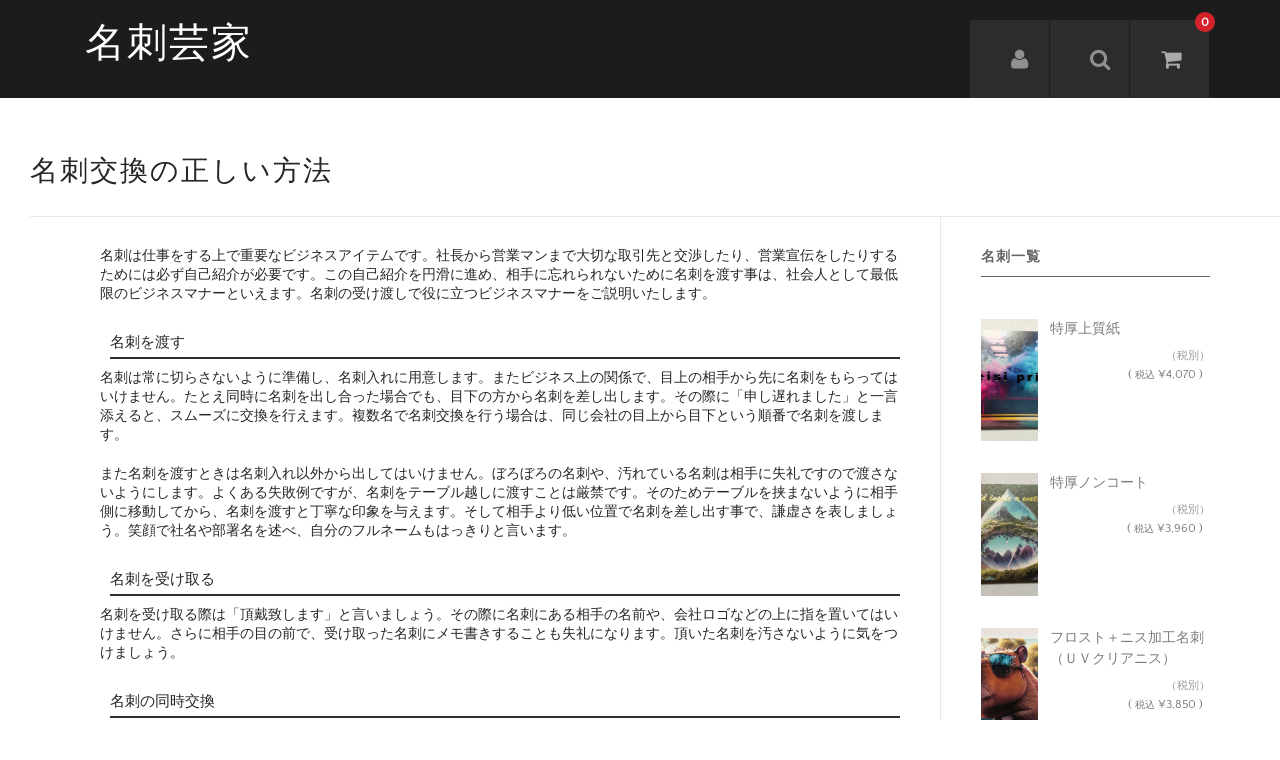

--- FILE ---
content_type: text/html; charset=UTF-8
request_url: https://meisi-print.jp/%E3%81%8A%E3%81%97%E3%82%83%E3%82%8C%E5%90%8D%E5%88%BA%E3%82%92%E4%BD%9C%E6%88%90%E3%81%99%E3%82%8B%E3%81%AA%E3%82%89/%E5%90%8D%E5%88%BA%E4%BA%A4%E6%8F%9B%E3%81%AE%E6%AD%A3%E3%81%97%E3%81%84%E6%96%B9%E6%B3%95/
body_size: 17449
content:
<!DOCTYPE html>
<html dir="ltr" lang="ja" prefix="og: https://ogp.me/ns#">

<head>
	<meta charset="UTF-8" />
	<meta name="viewport" content="width=device-width, user-scalable=no">
	<meta name="format-detection" content="telephone=no"/>
	<title>名刺交換の正しい方法 | おしゃれ名刺のデザインから印刷なら【名刺芸家】</title>

		<!-- All in One SEO 4.9.3 - aioseo.com -->
	<meta name="description" content="名刺の受け渡しについてご説明いたします。また相手に強い印象を与えるためにもおしゃれな名刺、かっこいい名刺、かわいい名刺を作ってみませんか。名刺芸家は格安料金にて特殊加工のデザイン名刺を販売しています。" />
	<meta name="robots" content="max-image-preview:large" />
	<meta name="keywords" content="名刺,デザイン,おしゃれ,かっこいい,かわいい,透明,テンプレート" />
	<link rel="canonical" href="https://meisi-print.jp/%e3%81%8a%e3%81%97%e3%82%83%e3%82%8c%e5%90%8d%e5%88%ba%e3%82%92%e4%bd%9c%e6%88%90%e3%81%99%e3%82%8b%e3%81%aa%e3%82%89/%e5%90%8d%e5%88%ba%e4%ba%a4%e6%8f%9b%e3%81%ae%e6%ad%a3%e3%81%97%e3%81%84%e6%96%b9%e6%b3%95/" />
	<meta name="generator" content="All in One SEO (AIOSEO) 4.9.3" />

		<!-- Global site tag (gtag.js) - Google Analytics -->
<script async src="https://www.googletagmanager.com/gtag/js?id=G-E7RG1CVJ3J"></script>
<script>
 window.dataLayer = window.dataLayer || [];
 function gtag(){dataLayer.push(arguments);}
 gtag('js', new Date());

 gtag('config', 'G-E7RG1CVJ3J');
</script>
		<meta property="og:locale" content="ja_JP" />
		<meta property="og:site_name" content="名刺芸家 | 部分ニス（ＵＶ・コーティング）、半透明プラスチック(スケルトン）、箔押し等のおしゃれな名刺 加工専門店です" />
		<meta property="og:type" content="article" />
		<meta property="og:title" content="名刺交換の正しい方法 | おしゃれ名刺のデザインから印刷なら【名刺芸家】" />
		<meta property="og:description" content="名刺の受け渡しについてご説明いたします。また相手に強い印象を与えるためにもおしゃれな名刺、かっこいい名刺、かわいい名刺を作ってみませんか。名刺芸家は格安料金にて特殊加工のデザイン名刺を販売しています。" />
		<meta property="og:url" content="https://meisi-print.jp/%e3%81%8a%e3%81%97%e3%82%83%e3%82%8c%e5%90%8d%e5%88%ba%e3%82%92%e4%bd%9c%e6%88%90%e3%81%99%e3%82%8b%e3%81%aa%e3%82%89/%e5%90%8d%e5%88%ba%e4%ba%a4%e6%8f%9b%e3%81%ae%e6%ad%a3%e3%81%97%e3%81%84%e6%96%b9%e6%b3%95/" />
		<meta property="article:published_time" content="2014-10-22T14:19:05+00:00" />
		<meta property="article:modified_time" content="2024-06-03T09:25:49+00:00" />
		<meta property="article:publisher" content="https://facebook.com/名刺芸家" />
		<meta name="twitter:card" content="summary" />
		<meta name="twitter:site" content="@名刺芸家" />
		<meta name="twitter:title" content="名刺交換の正しい方法 | おしゃれ名刺のデザインから印刷なら【名刺芸家】" />
		<meta name="twitter:description" content="名刺の受け渡しについてご説明いたします。また相手に強い印象を与えるためにもおしゃれな名刺、かっこいい名刺、かわいい名刺を作ってみませんか。名刺芸家は格安料金にて特殊加工のデザイン名刺を販売しています。" />
		<meta name="twitter:creator" content="@名刺芸家" />
		<script type="application/ld+json" class="aioseo-schema">
			{"@context":"https:\/\/schema.org","@graph":[{"@type":"BreadcrumbList","@id":"https:\/\/meisi-print.jp\/%e3%81%8a%e3%81%97%e3%82%83%e3%82%8c%e5%90%8d%e5%88%ba%e3%82%92%e4%bd%9c%e6%88%90%e3%81%99%e3%82%8b%e3%81%aa%e3%82%89\/%e5%90%8d%e5%88%ba%e4%ba%a4%e6%8f%9b%e3%81%ae%e6%ad%a3%e3%81%97%e3%81%84%e6%96%b9%e6%b3%95\/#breadcrumblist","itemListElement":[{"@type":"ListItem","@id":"https:\/\/meisi-print.jp#listItem","position":1,"name":"\u30db\u30fc\u30e0","item":"https:\/\/meisi-print.jp","nextItem":{"@type":"ListItem","@id":"https:\/\/meisi-print.jp\/%e3%81%8a%e3%81%97%e3%82%83%e3%82%8c%e5%90%8d%e5%88%ba%e3%82%92%e4%bd%9c%e6%88%90%e3%81%99%e3%82%8b%e3%81%aa%e3%82%89\/#listItem","name":"\u304a\u3057\u3083\u308c\u540d\u523a\u3092\u4f5c\u6210\u3059\u308b\u306a\u3089"}},{"@type":"ListItem","@id":"https:\/\/meisi-print.jp\/%e3%81%8a%e3%81%97%e3%82%83%e3%82%8c%e5%90%8d%e5%88%ba%e3%82%92%e4%bd%9c%e6%88%90%e3%81%99%e3%82%8b%e3%81%aa%e3%82%89\/#listItem","position":2,"name":"\u304a\u3057\u3083\u308c\u540d\u523a\u3092\u4f5c\u6210\u3059\u308b\u306a\u3089","item":"https:\/\/meisi-print.jp\/%e3%81%8a%e3%81%97%e3%82%83%e3%82%8c%e5%90%8d%e5%88%ba%e3%82%92%e4%bd%9c%e6%88%90%e3%81%99%e3%82%8b%e3%81%aa%e3%82%89\/","nextItem":{"@type":"ListItem","@id":"https:\/\/meisi-print.jp\/%e3%81%8a%e3%81%97%e3%82%83%e3%82%8c%e5%90%8d%e5%88%ba%e3%82%92%e4%bd%9c%e6%88%90%e3%81%99%e3%82%8b%e3%81%aa%e3%82%89\/%e5%90%8d%e5%88%ba%e4%ba%a4%e6%8f%9b%e3%81%ae%e6%ad%a3%e3%81%97%e3%81%84%e6%96%b9%e6%b3%95\/#listItem","name":"\u540d\u523a\u4ea4\u63db\u306e\u6b63\u3057\u3044\u65b9\u6cd5"},"previousItem":{"@type":"ListItem","@id":"https:\/\/meisi-print.jp#listItem","name":"\u30db\u30fc\u30e0"}},{"@type":"ListItem","@id":"https:\/\/meisi-print.jp\/%e3%81%8a%e3%81%97%e3%82%83%e3%82%8c%e5%90%8d%e5%88%ba%e3%82%92%e4%bd%9c%e6%88%90%e3%81%99%e3%82%8b%e3%81%aa%e3%82%89\/%e5%90%8d%e5%88%ba%e4%ba%a4%e6%8f%9b%e3%81%ae%e6%ad%a3%e3%81%97%e3%81%84%e6%96%b9%e6%b3%95\/#listItem","position":3,"name":"\u540d\u523a\u4ea4\u63db\u306e\u6b63\u3057\u3044\u65b9\u6cd5","previousItem":{"@type":"ListItem","@id":"https:\/\/meisi-print.jp\/%e3%81%8a%e3%81%97%e3%82%83%e3%82%8c%e5%90%8d%e5%88%ba%e3%82%92%e4%bd%9c%e6%88%90%e3%81%99%e3%82%8b%e3%81%aa%e3%82%89\/#listItem","name":"\u304a\u3057\u3083\u308c\u540d\u523a\u3092\u4f5c\u6210\u3059\u308b\u306a\u3089"}}]},{"@type":"Organization","@id":"https:\/\/meisi-print.jp\/#organization","name":"\u304a\u3057\u3083\u308c\u540d\u523a\u306e\u540d\u523a\u82b8\u5bb6","description":"\u90e8\u5206\u30cb\u30b9\uff08\uff35\uff36\u30fb\u30b3\u30fc\u30c6\u30a3\u30f3\u30b0\uff09\u3001\u534a\u900f\u660e\u30d7\u30e9\u30b9\u30c1\u30c3\u30af(\u30b9\u30b1\u30eb\u30c8\u30f3\uff09\u3001\u7b94\u62bc\u3057\u7b49\u306e\u304a\u3057\u3083\u308c\u306a\u540d\u523a \u52a0\u5de5\u5c02\u9580\u5e97\u3067\u3059","url":"https:\/\/meisi-print.jp\/","telephone":"+818052481133","logo":{"@type":"ImageObject","url":"https:\/\/meisi-print.jp\/wp-content\/uploads\/2018\/02\/bn_rd.jpg","@id":"https:\/\/meisi-print.jp\/%e3%81%8a%e3%81%97%e3%82%83%e3%82%8c%e5%90%8d%e5%88%ba%e3%82%92%e4%bd%9c%e6%88%90%e3%81%99%e3%82%8b%e3%81%aa%e3%82%89\/%e5%90%8d%e5%88%ba%e4%ba%a4%e6%8f%9b%e3%81%ae%e6%ad%a3%e3%81%97%e3%81%84%e6%96%b9%e6%b3%95\/#organizationLogo","width":2000,"height":1500},"image":{"@id":"https:\/\/meisi-print.jp\/%e3%81%8a%e3%81%97%e3%82%83%e3%82%8c%e5%90%8d%e5%88%ba%e3%82%92%e4%bd%9c%e6%88%90%e3%81%99%e3%82%8b%e3%81%aa%e3%82%89\/%e5%90%8d%e5%88%ba%e4%ba%a4%e6%8f%9b%e3%81%ae%e6%ad%a3%e3%81%97%e3%81%84%e6%96%b9%e6%b3%95\/#organizationLogo"},"sameAs":["https:\/\/facebook.com\/\u540d\u523a\u82b8\u5bb6","https:\/\/x.com\/\u540d\u523a\u82b8\u5bb6","https:\/\/instagram.com\/\u540d\u523a\u82b8\u5bb6","https:\/\/pinterest.com\/\u540d\u523a\u82b8\u5bb6","https:\/\/youtube.com\/\u540d\u523a\u82b8\u5bb6","https:\/\/linkedin.com\/in\/\u540d\u523a\u82b8\u5bb6","https:\/\/c80th.tumblr.com\/"]},{"@type":"WebPage","@id":"https:\/\/meisi-print.jp\/%e3%81%8a%e3%81%97%e3%82%83%e3%82%8c%e5%90%8d%e5%88%ba%e3%82%92%e4%bd%9c%e6%88%90%e3%81%99%e3%82%8b%e3%81%aa%e3%82%89\/%e5%90%8d%e5%88%ba%e4%ba%a4%e6%8f%9b%e3%81%ae%e6%ad%a3%e3%81%97%e3%81%84%e6%96%b9%e6%b3%95\/#webpage","url":"https:\/\/meisi-print.jp\/%e3%81%8a%e3%81%97%e3%82%83%e3%82%8c%e5%90%8d%e5%88%ba%e3%82%92%e4%bd%9c%e6%88%90%e3%81%99%e3%82%8b%e3%81%aa%e3%82%89\/%e5%90%8d%e5%88%ba%e4%ba%a4%e6%8f%9b%e3%81%ae%e6%ad%a3%e3%81%97%e3%81%84%e6%96%b9%e6%b3%95\/","name":"\u540d\u523a\u4ea4\u63db\u306e\u6b63\u3057\u3044\u65b9\u6cd5 | \u304a\u3057\u3083\u308c\u540d\u523a\u306e\u30c7\u30b6\u30a4\u30f3\u304b\u3089\u5370\u5237\u306a\u3089\u3010\u540d\u523a\u82b8\u5bb6\u3011","description":"\u540d\u523a\u306e\u53d7\u3051\u6e21\u3057\u306b\u3064\u3044\u3066\u3054\u8aac\u660e\u3044\u305f\u3057\u307e\u3059\u3002\u307e\u305f\u76f8\u624b\u306b\u5f37\u3044\u5370\u8c61\u3092\u4e0e\u3048\u308b\u305f\u3081\u306b\u3082\u304a\u3057\u3083\u308c\u306a\u540d\u523a\u3001\u304b\u3063\u3053\u3044\u3044\u540d\u523a\u3001\u304b\u308f\u3044\u3044\u540d\u523a\u3092\u4f5c\u3063\u3066\u307f\u307e\u305b\u3093\u304b\u3002\u540d\u523a\u82b8\u5bb6\u306f\u683c\u5b89\u6599\u91d1\u306b\u3066\u7279\u6b8a\u52a0\u5de5\u306e\u30c7\u30b6\u30a4\u30f3\u540d\u523a\u3092\u8ca9\u58f2\u3057\u3066\u3044\u307e\u3059\u3002","inLanguage":"ja","isPartOf":{"@id":"https:\/\/meisi-print.jp\/#website"},"breadcrumb":{"@id":"https:\/\/meisi-print.jp\/%e3%81%8a%e3%81%97%e3%82%83%e3%82%8c%e5%90%8d%e5%88%ba%e3%82%92%e4%bd%9c%e6%88%90%e3%81%99%e3%82%8b%e3%81%aa%e3%82%89\/%e5%90%8d%e5%88%ba%e4%ba%a4%e6%8f%9b%e3%81%ae%e6%ad%a3%e3%81%97%e3%81%84%e6%96%b9%e6%b3%95\/#breadcrumblist"},"datePublished":"2014-10-22T23:19:05+09:00","dateModified":"2024-06-03T18:25:49+09:00"},{"@type":"WebSite","@id":"https:\/\/meisi-print.jp\/#website","url":"https:\/\/meisi-print.jp\/","name":"\u540d\u523a\u82b8\u5bb6","description":"\u90e8\u5206\u30cb\u30b9\uff08\uff35\uff36\u30fb\u30b3\u30fc\u30c6\u30a3\u30f3\u30b0\uff09\u3001\u534a\u900f\u660e\u30d7\u30e9\u30b9\u30c1\u30c3\u30af(\u30b9\u30b1\u30eb\u30c8\u30f3\uff09\u3001\u7b94\u62bc\u3057\u7b49\u306e\u304a\u3057\u3083\u308c\u306a\u540d\u523a \u52a0\u5de5\u5c02\u9580\u5e97\u3067\u3059","inLanguage":"ja","publisher":{"@id":"https:\/\/meisi-print.jp\/#organization"}}]}
		</script>
		<!-- All in One SEO -->

<link rel='dns-prefetch' href='//challenges.cloudflare.com' />
<link rel="alternate" type="application/rss+xml" title="名刺芸家 &raquo; 名刺交換の正しい方法 のコメントのフィード" href="https://meisi-print.jp/%e3%81%8a%e3%81%97%e3%82%83%e3%82%8c%e5%90%8d%e5%88%ba%e3%82%92%e4%bd%9c%e6%88%90%e3%81%99%e3%82%8b%e3%81%aa%e3%82%89/%e5%90%8d%e5%88%ba%e4%ba%a4%e6%8f%9b%e3%81%ae%e6%ad%a3%e3%81%97%e3%81%84%e6%96%b9%e6%b3%95/feed/" />
<link rel="alternate" title="oEmbed (JSON)" type="application/json+oembed" href="https://meisi-print.jp/wp-json/oembed/1.0/embed?url=https%3A%2F%2Fmeisi-print.jp%2F%25e3%2581%258a%25e3%2581%2597%25e3%2582%2583%25e3%2582%258c%25e5%2590%258d%25e5%2588%25ba%25e3%2582%2592%25e4%25bd%259c%25e6%2588%2590%25e3%2581%2599%25e3%2582%258b%25e3%2581%25aa%25e3%2582%2589%2F%25e5%2590%258d%25e5%2588%25ba%25e4%25ba%25a4%25e6%258f%259b%25e3%2581%25ae%25e6%25ad%25a3%25e3%2581%2597%25e3%2581%2584%25e6%2596%25b9%25e6%25b3%2595%2F" />
<link rel="alternate" title="oEmbed (XML)" type="text/xml+oembed" href="https://meisi-print.jp/wp-json/oembed/1.0/embed?url=https%3A%2F%2Fmeisi-print.jp%2F%25e3%2581%258a%25e3%2581%2597%25e3%2582%2583%25e3%2582%258c%25e5%2590%258d%25e5%2588%25ba%25e3%2582%2592%25e4%25bd%259c%25e6%2588%2590%25e3%2581%2599%25e3%2582%258b%25e3%2581%25aa%25e3%2582%2589%2F%25e5%2590%258d%25e5%2588%25ba%25e4%25ba%25a4%25e6%258f%259b%25e3%2581%25ae%25e6%25ad%25a3%25e3%2581%2597%25e3%2581%2584%25e6%2596%25b9%25e6%25b3%2595%2F&#038;format=xml" />
<link rel='stylesheet' id='parent-style-css' href='https://meisi-print.jp/wp-content/themes/welcart_basic/style.css?ver=c120d443b6fc3233578128b93e7542db' type='text/css' media='all' />
<link rel='stylesheet' id='parent-welcart-style-css' href='https://meisi-print.jp/wp-content/themes/welcart_basic/usces_cart.css?ver=1.0' type='text/css' media='all' />
<link rel='stylesheet' id='wc-basic-style-css' href='https://meisi-print.jp/wp-content/themes/basic-nova-new/style.css?ver=1.7.7' type='text/css' media='all' />
<link rel='stylesheet' id='header-style-css' href='https://meisi-print.jp/wp-content/themes/basic-nova-new/css/parts.css?ver=1.0' type='text/css' media='all' />
<style id='wp-emoji-styles-inline-css' type='text/css'>

	img.wp-smiley, img.emoji {
		display: inline !important;
		border: none !important;
		box-shadow: none !important;
		height: 1em !important;
		width: 1em !important;
		margin: 0 0.07em !important;
		vertical-align: -0.1em !important;
		background: none !important;
		padding: 0 !important;
	}
/*# sourceURL=wp-emoji-styles-inline-css */
</style>
<style id='wp-block-library-inline-css' type='text/css'>
:root{--wp-block-synced-color:#7a00df;--wp-block-synced-color--rgb:122,0,223;--wp-bound-block-color:var(--wp-block-synced-color);--wp-editor-canvas-background:#ddd;--wp-admin-theme-color:#007cba;--wp-admin-theme-color--rgb:0,124,186;--wp-admin-theme-color-darker-10:#006ba1;--wp-admin-theme-color-darker-10--rgb:0,107,160.5;--wp-admin-theme-color-darker-20:#005a87;--wp-admin-theme-color-darker-20--rgb:0,90,135;--wp-admin-border-width-focus:2px}@media (min-resolution:192dpi){:root{--wp-admin-border-width-focus:1.5px}}.wp-element-button{cursor:pointer}:root .has-very-light-gray-background-color{background-color:#eee}:root .has-very-dark-gray-background-color{background-color:#313131}:root .has-very-light-gray-color{color:#eee}:root .has-very-dark-gray-color{color:#313131}:root .has-vivid-green-cyan-to-vivid-cyan-blue-gradient-background{background:linear-gradient(135deg,#00d084,#0693e3)}:root .has-purple-crush-gradient-background{background:linear-gradient(135deg,#34e2e4,#4721fb 50%,#ab1dfe)}:root .has-hazy-dawn-gradient-background{background:linear-gradient(135deg,#faaca8,#dad0ec)}:root .has-subdued-olive-gradient-background{background:linear-gradient(135deg,#fafae1,#67a671)}:root .has-atomic-cream-gradient-background{background:linear-gradient(135deg,#fdd79a,#004a59)}:root .has-nightshade-gradient-background{background:linear-gradient(135deg,#330968,#31cdcf)}:root .has-midnight-gradient-background{background:linear-gradient(135deg,#020381,#2874fc)}:root{--wp--preset--font-size--normal:16px;--wp--preset--font-size--huge:42px}.has-regular-font-size{font-size:1em}.has-larger-font-size{font-size:2.625em}.has-normal-font-size{font-size:var(--wp--preset--font-size--normal)}.has-huge-font-size{font-size:var(--wp--preset--font-size--huge)}.has-text-align-center{text-align:center}.has-text-align-left{text-align:left}.has-text-align-right{text-align:right}.has-fit-text{white-space:nowrap!important}#end-resizable-editor-section{display:none}.aligncenter{clear:both}.items-justified-left{justify-content:flex-start}.items-justified-center{justify-content:center}.items-justified-right{justify-content:flex-end}.items-justified-space-between{justify-content:space-between}.screen-reader-text{border:0;clip-path:inset(50%);height:1px;margin:-1px;overflow:hidden;padding:0;position:absolute;width:1px;word-wrap:normal!important}.screen-reader-text:focus{background-color:#ddd;clip-path:none;color:#444;display:block;font-size:1em;height:auto;left:5px;line-height:normal;padding:15px 23px 14px;text-decoration:none;top:5px;width:auto;z-index:100000}html :where(.has-border-color){border-style:solid}html :where([style*=border-top-color]){border-top-style:solid}html :where([style*=border-right-color]){border-right-style:solid}html :where([style*=border-bottom-color]){border-bottom-style:solid}html :where([style*=border-left-color]){border-left-style:solid}html :where([style*=border-width]){border-style:solid}html :where([style*=border-top-width]){border-top-style:solid}html :where([style*=border-right-width]){border-right-style:solid}html :where([style*=border-bottom-width]){border-bottom-style:solid}html :where([style*=border-left-width]){border-left-style:solid}html :where(img[class*=wp-image-]){height:auto;max-width:100%}:where(figure){margin:0 0 1em}html :where(.is-position-sticky){--wp-admin--admin-bar--position-offset:var(--wp-admin--admin-bar--height,0px)}@media screen and (max-width:600px){html :where(.is-position-sticky){--wp-admin--admin-bar--position-offset:0px}}

/*# sourceURL=wp-block-library-inline-css */
</style><style id='global-styles-inline-css' type='text/css'>
:root{--wp--preset--aspect-ratio--square: 1;--wp--preset--aspect-ratio--4-3: 4/3;--wp--preset--aspect-ratio--3-4: 3/4;--wp--preset--aspect-ratio--3-2: 3/2;--wp--preset--aspect-ratio--2-3: 2/3;--wp--preset--aspect-ratio--16-9: 16/9;--wp--preset--aspect-ratio--9-16: 9/16;--wp--preset--color--black: #000000;--wp--preset--color--cyan-bluish-gray: #abb8c3;--wp--preset--color--white: #ffffff;--wp--preset--color--pale-pink: #f78da7;--wp--preset--color--vivid-red: #cf2e2e;--wp--preset--color--luminous-vivid-orange: #ff6900;--wp--preset--color--luminous-vivid-amber: #fcb900;--wp--preset--color--light-green-cyan: #7bdcb5;--wp--preset--color--vivid-green-cyan: #00d084;--wp--preset--color--pale-cyan-blue: #8ed1fc;--wp--preset--color--vivid-cyan-blue: #0693e3;--wp--preset--color--vivid-purple: #9b51e0;--wp--preset--gradient--vivid-cyan-blue-to-vivid-purple: linear-gradient(135deg,rgb(6,147,227) 0%,rgb(155,81,224) 100%);--wp--preset--gradient--light-green-cyan-to-vivid-green-cyan: linear-gradient(135deg,rgb(122,220,180) 0%,rgb(0,208,130) 100%);--wp--preset--gradient--luminous-vivid-amber-to-luminous-vivid-orange: linear-gradient(135deg,rgb(252,185,0) 0%,rgb(255,105,0) 100%);--wp--preset--gradient--luminous-vivid-orange-to-vivid-red: linear-gradient(135deg,rgb(255,105,0) 0%,rgb(207,46,46) 100%);--wp--preset--gradient--very-light-gray-to-cyan-bluish-gray: linear-gradient(135deg,rgb(238,238,238) 0%,rgb(169,184,195) 100%);--wp--preset--gradient--cool-to-warm-spectrum: linear-gradient(135deg,rgb(74,234,220) 0%,rgb(151,120,209) 20%,rgb(207,42,186) 40%,rgb(238,44,130) 60%,rgb(251,105,98) 80%,rgb(254,248,76) 100%);--wp--preset--gradient--blush-light-purple: linear-gradient(135deg,rgb(255,206,236) 0%,rgb(152,150,240) 100%);--wp--preset--gradient--blush-bordeaux: linear-gradient(135deg,rgb(254,205,165) 0%,rgb(254,45,45) 50%,rgb(107,0,62) 100%);--wp--preset--gradient--luminous-dusk: linear-gradient(135deg,rgb(255,203,112) 0%,rgb(199,81,192) 50%,rgb(65,88,208) 100%);--wp--preset--gradient--pale-ocean: linear-gradient(135deg,rgb(255,245,203) 0%,rgb(182,227,212) 50%,rgb(51,167,181) 100%);--wp--preset--gradient--electric-grass: linear-gradient(135deg,rgb(202,248,128) 0%,rgb(113,206,126) 100%);--wp--preset--gradient--midnight: linear-gradient(135deg,rgb(2,3,129) 0%,rgb(40,116,252) 100%);--wp--preset--font-size--small: 13px;--wp--preset--font-size--medium: 20px;--wp--preset--font-size--large: 36px;--wp--preset--font-size--x-large: 42px;--wp--preset--spacing--20: 0.44rem;--wp--preset--spacing--30: 0.67rem;--wp--preset--spacing--40: 1rem;--wp--preset--spacing--50: 1.5rem;--wp--preset--spacing--60: 2.25rem;--wp--preset--spacing--70: 3.38rem;--wp--preset--spacing--80: 5.06rem;--wp--preset--shadow--natural: 6px 6px 9px rgba(0, 0, 0, 0.2);--wp--preset--shadow--deep: 12px 12px 50px rgba(0, 0, 0, 0.4);--wp--preset--shadow--sharp: 6px 6px 0px rgba(0, 0, 0, 0.2);--wp--preset--shadow--outlined: 6px 6px 0px -3px rgb(255, 255, 255), 6px 6px rgb(0, 0, 0);--wp--preset--shadow--crisp: 6px 6px 0px rgb(0, 0, 0);}:where(.is-layout-flex){gap: 0.5em;}:where(.is-layout-grid){gap: 0.5em;}body .is-layout-flex{display: flex;}.is-layout-flex{flex-wrap: wrap;align-items: center;}.is-layout-flex > :is(*, div){margin: 0;}body .is-layout-grid{display: grid;}.is-layout-grid > :is(*, div){margin: 0;}:where(.wp-block-columns.is-layout-flex){gap: 2em;}:where(.wp-block-columns.is-layout-grid){gap: 2em;}:where(.wp-block-post-template.is-layout-flex){gap: 1.25em;}:where(.wp-block-post-template.is-layout-grid){gap: 1.25em;}.has-black-color{color: var(--wp--preset--color--black) !important;}.has-cyan-bluish-gray-color{color: var(--wp--preset--color--cyan-bluish-gray) !important;}.has-white-color{color: var(--wp--preset--color--white) !important;}.has-pale-pink-color{color: var(--wp--preset--color--pale-pink) !important;}.has-vivid-red-color{color: var(--wp--preset--color--vivid-red) !important;}.has-luminous-vivid-orange-color{color: var(--wp--preset--color--luminous-vivid-orange) !important;}.has-luminous-vivid-amber-color{color: var(--wp--preset--color--luminous-vivid-amber) !important;}.has-light-green-cyan-color{color: var(--wp--preset--color--light-green-cyan) !important;}.has-vivid-green-cyan-color{color: var(--wp--preset--color--vivid-green-cyan) !important;}.has-pale-cyan-blue-color{color: var(--wp--preset--color--pale-cyan-blue) !important;}.has-vivid-cyan-blue-color{color: var(--wp--preset--color--vivid-cyan-blue) !important;}.has-vivid-purple-color{color: var(--wp--preset--color--vivid-purple) !important;}.has-black-background-color{background-color: var(--wp--preset--color--black) !important;}.has-cyan-bluish-gray-background-color{background-color: var(--wp--preset--color--cyan-bluish-gray) !important;}.has-white-background-color{background-color: var(--wp--preset--color--white) !important;}.has-pale-pink-background-color{background-color: var(--wp--preset--color--pale-pink) !important;}.has-vivid-red-background-color{background-color: var(--wp--preset--color--vivid-red) !important;}.has-luminous-vivid-orange-background-color{background-color: var(--wp--preset--color--luminous-vivid-orange) !important;}.has-luminous-vivid-amber-background-color{background-color: var(--wp--preset--color--luminous-vivid-amber) !important;}.has-light-green-cyan-background-color{background-color: var(--wp--preset--color--light-green-cyan) !important;}.has-vivid-green-cyan-background-color{background-color: var(--wp--preset--color--vivid-green-cyan) !important;}.has-pale-cyan-blue-background-color{background-color: var(--wp--preset--color--pale-cyan-blue) !important;}.has-vivid-cyan-blue-background-color{background-color: var(--wp--preset--color--vivid-cyan-blue) !important;}.has-vivid-purple-background-color{background-color: var(--wp--preset--color--vivid-purple) !important;}.has-black-border-color{border-color: var(--wp--preset--color--black) !important;}.has-cyan-bluish-gray-border-color{border-color: var(--wp--preset--color--cyan-bluish-gray) !important;}.has-white-border-color{border-color: var(--wp--preset--color--white) !important;}.has-pale-pink-border-color{border-color: var(--wp--preset--color--pale-pink) !important;}.has-vivid-red-border-color{border-color: var(--wp--preset--color--vivid-red) !important;}.has-luminous-vivid-orange-border-color{border-color: var(--wp--preset--color--luminous-vivid-orange) !important;}.has-luminous-vivid-amber-border-color{border-color: var(--wp--preset--color--luminous-vivid-amber) !important;}.has-light-green-cyan-border-color{border-color: var(--wp--preset--color--light-green-cyan) !important;}.has-vivid-green-cyan-border-color{border-color: var(--wp--preset--color--vivid-green-cyan) !important;}.has-pale-cyan-blue-border-color{border-color: var(--wp--preset--color--pale-cyan-blue) !important;}.has-vivid-cyan-blue-border-color{border-color: var(--wp--preset--color--vivid-cyan-blue) !important;}.has-vivid-purple-border-color{border-color: var(--wp--preset--color--vivid-purple) !important;}.has-vivid-cyan-blue-to-vivid-purple-gradient-background{background: var(--wp--preset--gradient--vivid-cyan-blue-to-vivid-purple) !important;}.has-light-green-cyan-to-vivid-green-cyan-gradient-background{background: var(--wp--preset--gradient--light-green-cyan-to-vivid-green-cyan) !important;}.has-luminous-vivid-amber-to-luminous-vivid-orange-gradient-background{background: var(--wp--preset--gradient--luminous-vivid-amber-to-luminous-vivid-orange) !important;}.has-luminous-vivid-orange-to-vivid-red-gradient-background{background: var(--wp--preset--gradient--luminous-vivid-orange-to-vivid-red) !important;}.has-very-light-gray-to-cyan-bluish-gray-gradient-background{background: var(--wp--preset--gradient--very-light-gray-to-cyan-bluish-gray) !important;}.has-cool-to-warm-spectrum-gradient-background{background: var(--wp--preset--gradient--cool-to-warm-spectrum) !important;}.has-blush-light-purple-gradient-background{background: var(--wp--preset--gradient--blush-light-purple) !important;}.has-blush-bordeaux-gradient-background{background: var(--wp--preset--gradient--blush-bordeaux) !important;}.has-luminous-dusk-gradient-background{background: var(--wp--preset--gradient--luminous-dusk) !important;}.has-pale-ocean-gradient-background{background: var(--wp--preset--gradient--pale-ocean) !important;}.has-electric-grass-gradient-background{background: var(--wp--preset--gradient--electric-grass) !important;}.has-midnight-gradient-background{background: var(--wp--preset--gradient--midnight) !important;}.has-small-font-size{font-size: var(--wp--preset--font-size--small) !important;}.has-medium-font-size{font-size: var(--wp--preset--font-size--medium) !important;}.has-large-font-size{font-size: var(--wp--preset--font-size--large) !important;}.has-x-large-font-size{font-size: var(--wp--preset--font-size--x-large) !important;}
/*# sourceURL=global-styles-inline-css */
</style>

<style id='classic-theme-styles-inline-css' type='text/css'>
/*! This file is auto-generated */
.wp-block-button__link{color:#fff;background-color:#32373c;border-radius:9999px;box-shadow:none;text-decoration:none;padding:calc(.667em + 2px) calc(1.333em + 2px);font-size:1.125em}.wp-block-file__button{background:#32373c;color:#fff;text-decoration:none}
/*# sourceURL=/wp-includes/css/classic-themes.min.css */
</style>
<link rel='stylesheet' id='contact-form-7-css' href='https://meisi-print.jp/wp-content/plugins/contact-form-7/includes/css/styles.css?ver=6.1.4' type='text/css' media='all' />
<link rel='stylesheet' id='slick-style-css' href='https://meisi-print.jp/wp-content/themes/basic-nova-new/css/slick.css?ver=1.0' type='text/css' media='all' />
<link rel='stylesheet' id='slick-theme-style-css' href='https://meisi-print.jp/wp-content/themes/basic-nova-new/css/slick-theme.css?ver=1.0' type='text/css' media='all' />
<link rel='stylesheet' id='style-css' href='https://meisi-print.jp/wp-content/themes/basic-nova-new/style.css?ver=20251112100219' type='text/css' media='all' />
<link rel='stylesheet' id='font-awesome-css' href='https://meisi-print.jp/wp-content/themes/welcart_basic/font-awesome/font-awesome.min.css?ver=1.0' type='text/css' media='all' />
<link rel='stylesheet' id='luminous-basic-css-css' href='https://meisi-print.jp/wp-content/themes/welcart_basic/css/luminous-basic.css?ver=1.0' type='text/css' media='all' />
<link rel='stylesheet' id='usces_default_css-css' href='https://meisi-print.jp/wp-content/plugins/usc-e-shop/css/usces_default.css?ver=2.11.27.2601211' type='text/css' media='all' />
<link rel='stylesheet' id='dashicons-css' href='https://meisi-print.jp/wp-includes/css/dashicons.min.css?ver=c120d443b6fc3233578128b93e7542db' type='text/css' media='all' />
<link rel='stylesheet' id='theme_cart_css-css' href='https://meisi-print.jp/wp-content/themes/basic-nova-new/usces_cart.css?ver=2.11.27.2601211' type='text/css' media='all' />
<script type="text/javascript" src="https://meisi-print.jp/wp-includes/js/jquery/jquery.min.js?ver=3.7.1" id="jquery-core-js"></script>
<script type="text/javascript" src="https://meisi-print.jp/wp-includes/js/jquery/jquery-migrate.min.js?ver=3.4.1" id="jquery-migrate-js"></script>
<script type="text/javascript" src="https://meisi-print.jp/wp-content/themes/basic-nova-new/js/wcct-customized.js?ver=1.0" id="wcct-customized-js"></script>
<script type="text/javascript" src="https://meisi-print.jp/wp-content/themes/basic-nova-new/js/wcct-menu.js?ver=1.0" id="wcct-menu-js"></script>
<script type="text/javascript" src="https://meisi-print.jp/wp-content/themes/basic-nova-new/js/slick.min.js?ver=1.0" id="slick-js-js"></script>
<script type="text/javascript" src="https://meisi-print.jp/wp-content/themes/basic-nova-new/js/wcct-slick.js?ver=1.0" id="wcct-slick-js-js"></script>
<script type="text/javascript" src="https://meisi-print.jp/wp-content/themes/welcart_basic/js/front-customized.js?ver=1.0" id="wc-basic-js-js"></script>
<link rel="https://api.w.org/" href="https://meisi-print.jp/wp-json/" /><link rel="alternate" title="JSON" type="application/json" href="https://meisi-print.jp/wp-json/wp/v2/pages/1187" /><link rel="EditURI" type="application/rsd+xml" title="RSD" href="https://meisi-print.jp/xmlrpc.php?rsd" />
<link rel="icon" href="https://meisi-print.jp/wp-content/uploads/2015/01/cropped-smh_03-32x32.png" sizes="32x32" />
<link rel="icon" href="https://meisi-print.jp/wp-content/uploads/2015/01/cropped-smh_03-192x192.png" sizes="192x192" />
<link rel="apple-touch-icon" href="https://meisi-print.jp/wp-content/uploads/2015/01/cropped-smh_03-180x180.png" />
<meta name="msapplication-TileImage" content="https://meisi-print.jp/wp-content/uploads/2015/01/cropped-smh_03-270x270.png" />
<!-- Google Tag Manager -->
<script>(function(w,d,s,l,i){w[l]=w[l]||[];w[l].push({'gtm.start':
new Date().getTime(),event:'gtm.js'});var f=d.getElementsByTagName(s)[0],
j=d.createElement(s),dl=l!='dataLayer'?'&l='+l:'';j.async=true;j.src=
'https://www.googletagmanager.com/gtm.js?id='+i+dl;f.parentNode.insertBefore(j,f);
})(window,document,'script','dataLayer','GTM-TC4HDVPP');</script>
<!-- End Google Tag Manager -->
</head>

<body data-rsssl=1 class="wp-singular page-template-default page page-id-1187 page-child parent-pageid-1193 wp-theme-welcart_basic wp-child-theme-basic-nova-new">
	<!-- Google Tag Manager (noscript) -->
<noscript><iframe src="https://www.googletagmanager.com/ns.html?id=GTM-TC4HDVPP"
height="0" width="0" style="display:none;visibility:hidden"></iframe></noscript>
<!-- End Google Tag Manager (noscript) -->
		
	<header id="masthead" class="site-header" role="banner">

		<div class="inner cf">
		
						<div class="site-title">
				<a href="https://meisi-print.jp/" title="名刺芸家" rel="home">
											名刺芸家						
				</a>
			</div>


				
			<div class="container">
				
				<div class="snav cf">
		
					<div class="search-box">
						<i class="fa fa-search"></i>
						<form role="search" method="get" action="https://meisi-print.jp/" >
		<div class="s-box">
			<input type="text" value="" name="s" id="head-s-text" class="search-text" />
			<input type="submit" id="head-s-submit" class="searchsubmit" value="&#xf002;" />
		</div>
	</form>					</div>
		
										<div class="membership">
						<i class="fa fa-user"></i>
						<ul class="cf">
																						<li>ゲスト</li>
								<li><a href="https://meisi-print.jp/usces-member/?usces_page=login" class="usces_login_a">ログイン</a></li>
								<li><a href="https://meisi-print.jp/usces-member/?usces_page=newmember">新規会員登録</a></li>
																				</ul>
					</div>
										
					<div class="incart-btn">
						<a href="https://meisi-print.jp/usces-cart/"><i class="fa fa-shopping-cart"></i><span class="total-quant">0</span></a>
					</div>
				</div><!-- .snav -->
		
		
				<div class="menu-bar">
					<a class="menu-trigger">
						<span></span>
						<span></span>
						<span></span>
					</a>
				</div>
				
				<nav id="site-navigation" class="main-navigation" role="navigation">
				
					<div class="navigation-inner">
		
						<div class="nav-menu-open"><ul id="menu-main_menu" class="header-nav-container cf"><li id="menu-item-3673" class="menu-item menu-item-type-custom menu-item-object-custom menu-item-has-children menu-item-3673"><a href="#">お問い合わせ窓口</a>
<ul class="sub-menu">
	<li id="menu-item-4236" class="menu-item menu-item-type-post_type menu-item-object-page menu-item-4236"><a href="https://meisi-print.jp/sample_new/">無料サンプル請求フォーム</a></li>
	<li id="menu-item-4235" class="menu-item menu-item-type-post_type menu-item-object-page menu-item-4235"><a href="https://meisi-print.jp/contact/">お問い合せ</a></li>
	<li id="menu-item-4647" class="menu-item menu-item-type-custom menu-item-object-custom menu-item-has-children menu-item-4647"><a href="https://meisi-print.jp/knowledge/">▼印刷物の知識</a>
	<ul class="sub-menu">
		<li id="menu-item-4506" class="menu-item menu-item-type-post_type menu-item-object-page menu-item-4506"><a href="https://meisi-print.jp/knowledge/%e3%82%aa%e3%83%95%e3%82%bb%e3%83%83%e3%83%88%e5%8d%b0%e5%88%b7/">オフセット印刷</a></li>
		<li id="menu-item-4249" class="menu-item menu-item-type-post_type menu-item-object-page menu-item-4249"><a href="https://meisi-print.jp/knowledge/%e3%82%aa%e3%83%95%e3%82%bb%e3%83%83%e3%83%88uv%e5%8d%b0%e5%88%b7/">オフセットUV印刷</a></li>
		<li id="menu-item-4448" class="menu-item menu-item-type-post_type menu-item-object-page menu-item-4448"><a href="https://meisi-print.jp/knowledge/note-color/">プロセスカラーの注意点</a></li>
		<li id="menu-item-4576" class="menu-item menu-item-type-post_type menu-item-object-page menu-item-4576"><a href="https://meisi-print.jp/knowledge/%e7%ae%94%e6%8a%bc%e3%81%97%e3%81%ae%e6%b3%a8%e6%84%8f%e7%82%b9/">箔押しやニス加工の注意点</a></li>
		<li id="menu-item-4648" class="menu-item menu-item-type-post_type menu-item-object-page menu-item-4648"><a href="https://meisi-print.jp/knowledge/over-print/">オーバープリントの注意点</a></li>
		<li id="menu-item-4709" class="menu-item menu-item-type-post_type menu-item-object-page menu-item-4709"><a href="https://meisi-print.jp/knowledge/check_color/">家庭用プリンターで確認</a></li>
		<li id="menu-item-5002" class="menu-item menu-item-type-post_type menu-item-object-page menu-item-5002"><a href="https://meisi-print.jp/knowledge/editing-images/">画像素材のひと工夫</a></li>
	</ul>
</li>
</ul>
</li>
<li id="menu-item-3610" class="menu-item menu-item-type-custom menu-item-object-custom menu-item-has-children menu-item-3610"><a href="#">ご入稿窓口</a>
<ul class="sub-menu">
	<li id="menu-item-3391" class="menu-item menu-item-type-post_type menu-item-object-page menu-item-3391"><a href="https://meisi-print.jp/template/">入稿用ファイルDL</a></li>
	<li id="menu-item-3386" class="menu-item menu-item-type-post_type menu-item-object-page menu-item-3386"><a href="https://meisi-print.jp/upload/">印刷データご入稿窓口</a></li>
</ul>
</li>
<li id="menu-item-3611" class="menu-item menu-item-type-custom menu-item-object-custom menu-item-has-children menu-item-3611"><a href="#">デザインのご依頼</a>
<ul class="sub-menu">
	<li id="menu-item-3614" class="menu-item menu-item-type-post_type menu-item-object-page menu-item-3614"><a href="https://meisi-print.jp/design-creation/digitization/">手描き案データ化サービス</a></li>
</ul>
</li>
<li id="menu-item-2534" class="menu-item menu-item-type-custom menu-item-object-custom menu-item-has-children menu-item-2534"><a href="#">商品一覧</a>
<ul class="sub-menu">
	<li id="menu-item-2535" class="menu-item menu-item-type-custom menu-item-object-custom menu-item-has-children menu-item-2535"><a href="#">▼ニス系名刺</a>
	<ul class="sub-menu">
		<li id="menu-item-2536" class="menu-item menu-item-type-post_type menu-item-object-post menu-item-2536"><a href="https://meisi-print.jp/item/%e9%83%a8%e5%88%86%e3%83%8b%e3%82%b9%e5%8a%a0%e5%b7%a5%e5%90%8d%e5%88%ba-4/">部分ニス加工名刺</a></li>
		<li id="menu-item-2548" class="menu-item menu-item-type-post_type menu-item-object-post menu-item-2548"><a href="https://meisi-print.jp/item/%e4%b8%a1%e9%83%a8%e5%88%86%e3%83%8b%e3%82%b9%e5%8a%a0%e5%b7%a5%e5%90%8d%e5%88%ba%ef%bc%88%e6%a8%b9%e8%84%82%e5%8a%a0%e5%b7%a5%ef%bc%89/">両部分ニス加工名刺</a></li>
		<li id="menu-item-2542" class="menu-item menu-item-type-post_type menu-item-object-post menu-item-2542"><a href="https://meisi-print.jp/item/%e3%82%b9%e3%83%9a%e3%82%b7%e3%83%a3%e3%83%ab%e3%83%9e%e3%83%83%e3%83%88%e3%83%8b%e3%82%b9%e5%8a%a0%e5%b7%a5/">SPマット部分ニス加工</a></li>
		<li id="menu-item-4033" class="menu-item menu-item-type-post_type menu-item-object-post menu-item-4033"><a href="https://meisi-print.jp/item/%e3%83%95%e3%83%ad%e3%82%b9%e3%83%88%ef%bc%8b%e3%83%8b%e3%82%b9%e5%8a%a0%e5%b7%a5%e5%90%8d%e5%88%ba%ef%bc%88%e9%83%a8%e5%88%86%ef%bd%95%ef%bd%96%e3%82%af%e3%83%aa%e3%82%a2%e3%83%8b%e3%82%b9%ef%bc%89/">フロスト＋ニス加工名刺</a></li>
	</ul>
</li>
	<li id="menu-item-2553" class="menu-item menu-item-type-custom menu-item-object-custom menu-item-has-children menu-item-2553"><a href="#">▼プラスチック素材名刺</a>
	<ul class="sub-menu">
		<li id="menu-item-2539" class="menu-item menu-item-type-post_type menu-item-object-post menu-item-2539"><a href="https://meisi-print.jp/item/%e3%82%af%e3%83%aa%e3%82%a2%e3%82%ab%e3%83%bc%e3%83%89%ef%bc%88%e7%99%bd%e5%8d%b0%e5%88%b7%e4%bb%98%e3%81%8d%ef%bc%89/">クリアカード</a></li>
		<li id="menu-item-2550" class="menu-item menu-item-type-post_type menu-item-object-post menu-item-2550"><a href="https://meisi-print.jp/item/%e5%8d%8a%e9%80%8f%e6%98%8e%e3%83%97%e3%83%a9%e5%90%8d%e5%88%ba/">半透明プラ名刺</a></li>
	</ul>
</li>
	<li id="menu-item-3163" class="menu-item menu-item-type-custom menu-item-object-custom menu-item-has-children menu-item-3163"><a href="#">▼特殊用紙系名刺</a>
	<ul class="sub-menu">
		<li id="menu-item-3226" class="menu-item menu-item-type-post_type menu-item-object-post menu-item-3226"><a href="https://meisi-print.jp/item/%e5%92%8c%e9%a2%a8%e7%b4%99/">和風紙</a></li>
		<li id="menu-item-3287" class="menu-item menu-item-type-post_type menu-item-object-post menu-item-3287"><a href="https://meisi-print.jp/item/%e6%b0%b4%e5%bd%a9%e7%b4%99/">水彩紙</a></li>
		<li id="menu-item-3832" class="menu-item menu-item-type-post_type menu-item-object-post menu-item-3832"><a href="https://meisi-print.jp/item/%e3%82%af%e3%83%a9%e3%83%95%e3%83%88%e7%b4%99/">クラフト紙</a></li>
		<li id="menu-item-3165" class="menu-item menu-item-type-post_type menu-item-object-post menu-item-3165"><a href="https://meisi-print.jp/item/%e3%83%aa%e3%83%b3%e3%82%af%e3%83%ab%e3%82%af%e3%83%ad%e3%82%b9/">リンクルクロス</a></li>
		<li id="menu-item-3223" class="menu-item menu-item-type-post_type menu-item-object-post menu-item-3223"><a href="https://meisi-print.jp/item/%e3%83%89%e3%83%83%e3%83%88%e3%82%af%e3%83%ad%e3%82%b9/">ドットクロス</a></li>
		<li id="menu-item-3224" class="menu-item menu-item-type-post_type menu-item-object-post menu-item-3224"><a href="https://meisi-print.jp/item/%e3%82%b0%e3%83%aa%e3%83%83%e3%83%89%e3%82%af%e3%83%ad%e3%82%b9/">グリッドクロス</a></li>
		<li id="menu-item-2549" class="menu-item menu-item-type-post_type menu-item-object-post menu-item-2549"><a href="https://meisi-print.jp/item/%e5%85%a8%e9%9d%a2%e5%85%89%e6%b2%a2%e7%b4%99%e7%ae%94%e6%8a%bc%e3%81%97/">全面光沢紙</a></li>
		<li id="menu-item-2544" class="menu-item menu-item-type-post_type menu-item-object-post menu-item-2544"><a href="https://meisi-print.jp/item/%e3%83%8e%e3%83%b3%e3%82%b3%e3%83%bc%e3%83%88%e3%82%a8%e3%83%b3%e3%83%9c%e3%82%b9%ef%bc%88%ef%bc%8b%e7%ae%94%e6%8a%bc%e3%81%97%ef%bc%89/">ノンコートエンボス</a></li>
		<li id="menu-item-3831" class="menu-item menu-item-type-post_type menu-item-object-post menu-item-3831"><a href="https://meisi-print.jp/item/%e3%83%8e%e3%83%b3%e3%82%b3%e3%83%bc%e3%83%88%e3%82%af%e3%83%ac%e3%83%bc%e3%83%97/">ノンコートクレープ</a></li>
		<li id="menu-item-4034" class="menu-item menu-item-type-post_type menu-item-object-post menu-item-4034"><a href="https://meisi-print.jp/item/%e3%82%af%e3%83%a9%e3%82%a6%e3%83%89%e3%82%af%e3%83%ad%e3%82%b9/">クラウドクロス</a></li>
	</ul>
</li>
	<li id="menu-item-3164" class="menu-item menu-item-type-custom menu-item-object-custom menu-item-has-children menu-item-3164"><a href="#">▼パール系名刺</a>
	<ul class="sub-menu">
		<li id="menu-item-2546" class="menu-item menu-item-type-post_type menu-item-object-post menu-item-2546"><a href="https://meisi-print.jp/item/%e3%83%91%e3%83%bc%e3%83%ab%e7%b4%99%e7%ae%94%e6%8a%bc%e3%81%97/">パール紙</a></li>
		<li id="menu-item-3090" class="menu-item menu-item-type-post_type menu-item-object-post menu-item-3090"><a href="https://meisi-print.jp/item/sph/">シルバーパール紙</a></li>
		<li id="menu-item-3286" class="menu-item menu-item-type-post_type menu-item-object-post menu-item-3286"><a href="https://meisi-print.jp/item/%e3%82%af%e3%83%ad%e3%82%b9%e3%83%91%e3%83%bc%e3%83%ab/">クロスパール</a></li>
		<li id="menu-item-3833" class="menu-item menu-item-type-post_type menu-item-object-post menu-item-3833"><a href="https://meisi-print.jp/item/%e3%82%a2%e3%83%83%e3%82%b7%e3%83%a5%e3%83%91%e3%83%bc%e3%83%ab/">アッシュパール</a></li>
		<li id="menu-item-3834" class="menu-item menu-item-type-post_type menu-item-object-post menu-item-3834"><a href="https://meisi-print.jp/item/%e3%82%af%e3%83%ac%e3%83%bc%e3%83%97%e3%83%91%e3%83%bc%e3%83%ab/">クレープパール</a></li>
	</ul>
</li>
	<li id="menu-item-2552" class="menu-item menu-item-type-custom menu-item-object-custom menu-item-has-children menu-item-2552"><a href="#">▼通常用紙系名刺</a>
	<ul class="sub-menu">
		<li id="menu-item-3092" class="menu-item menu-item-type-post_type menu-item-object-post menu-item-3092"><a href="https://meisi-print.jp/item/%e3%83%9e%e3%83%83%e3%83%88%e7%b4%99/">マット紙</a></li>
		<li id="menu-item-3091" class="menu-item menu-item-type-post_type menu-item-object-post menu-item-3091"><a href="https://meisi-print.jp/item/%e5%8e%9a%e6%89%8b%e3%83%9e%e3%83%83%e3%83%88%e7%b4%99/">厚手マット紙</a></li>
		<li id="menu-item-2541" class="menu-item menu-item-type-post_type menu-item-object-post menu-item-2541"><a href="https://meisi-print.jp/item/%e3%82%b9%e3%83%9a%e3%82%b7%e3%83%a3%e3%83%ab%e3%83%9e%e3%83%83%e3%83%88%e7%ae%94%e6%8a%bc%e3%81%97/">スペシャルマット</a></li>
		<li id="menu-item-2547" class="menu-item menu-item-type-post_type menu-item-object-post menu-item-2547"><a href="https://meisi-print.jp/item/%e4%b8%8a%e8%b3%aa%e5%90%8d%e5%88%ba%ef%bc%88%ef%bc%8b%e7%ae%94%e6%8a%bc%e3%81%97%ef%bc%89/">上質用紙</a></li>
		<li id="menu-item-4031" class="menu-item menu-item-type-post_type menu-item-object-post menu-item-4031"><a href="https://meisi-print.jp/item/%e7%89%b9%e5%8e%9a%e4%b8%8a%e8%b3%aa%e7%b4%99/">特厚上質紙</a></li>
		<li id="menu-item-2545" class="menu-item menu-item-type-post_type menu-item-object-post menu-item-2545"><a href="https://meisi-print.jp/item/%e3%83%8e%e3%83%b3%e3%82%b3%e3%83%bc%e3%83%88%ef%bc%88%ef%bc%8b%e7%ae%94%e6%8a%bc%e3%81%97%ef%bc%89/">ノンコート</a></li>
		<li id="menu-item-4032" class="menu-item menu-item-type-post_type menu-item-object-post menu-item-4032"><a href="https://meisi-print.jp/item/%e7%89%b9%e5%8e%9a%e3%83%8e%e3%83%b3%e3%82%b3%e3%83%bc%e3%83%88/">特厚ノンコート</a></li>
	</ul>
</li>
</ul>
</li>
<li id="menu-item-2505" class="menu-item menu-item-type-custom menu-item-object-custom menu-item-has-children menu-item-2505"><a href="#">各種ガイド</a>
<ul class="sub-menu">
	<li id="menu-item-2533" class="menu-item menu-item-type-custom menu-item-object-custom menu-item-has-children menu-item-2533"><a href="#">▼ご入稿について</a>
	<ul class="sub-menu">
		<li id="menu-item-125" class="menu-item menu-item-type-post_type menu-item-object-page menu-item-125"><a href="https://meisi-print.jp/template/">入稿用ファイルDL</a></li>
		<li id="menu-item-122" class="menu-item menu-item-type-post_type menu-item-object-page menu-item-122"><a href="https://meisi-print.jp/upload/">印刷データご入稿窓口</a></li>
	</ul>
</li>
	<li id="menu-item-123" class="menu-item menu-item-type-post_type menu-item-object-page menu-item-has-children menu-item-123"><a href="https://meisi-print.jp/user-guide/">▼ご利用ガイド</a>
	<ul class="sub-menu">
		<li id="menu-item-2511" class="menu-item menu-item-type-post_type menu-item-object-page menu-item-2511"><a href="https://meisi-print.jp/user-guide/start-guide/">名刺芸家ご利用の流れ</a></li>
		<li id="menu-item-2512" class="menu-item menu-item-type-post_type menu-item-object-page menu-item-2512"><a href="https://meisi-print.jp/user-guide/order-guide/">ご注文～データ入稿の流れ</a></li>
		<li id="menu-item-2513" class="menu-item menu-item-type-post_type menu-item-object-page menu-item-2513"><a href="https://meisi-print.jp/user-guide/payment/">お支払い方法</a></li>
		<li id="menu-item-2514" class="menu-item menu-item-type-post_type menu-item-object-page menu-item-2514"><a href="https://meisi-print.jp/user-guide/shipping/">配送方法・送料</a></li>
		<li id="menu-item-2515" class="menu-item menu-item-type-post_type menu-item-object-page menu-item-2515"><a href="https://meisi-print.jp/user-guide/lead-time/">納期・発送日</a></li>
		<li id="menu-item-2516" class="menu-item menu-item-type-post_type menu-item-object-page menu-item-2516"><a href="https://meisi-print.jp/user-guide/cancel/">キャンセル・変更</a></li>
		<li id="menu-item-4589" class="menu-item menu-item-type-post_type menu-item-object-page menu-item-4589"><a href="https://meisi-print.jp/user-guide/product_warranty/">商品保証</a></li>
		<li id="menu-item-3591" class="menu-item menu-item-type-post_type menu-item-object-page menu-item-3591"><a href="https://meisi-print.jp/user-guide/refund/">ご返金のお手続きについて</a></li>
	</ul>
</li>
	<li id="menu-item-124" class="menu-item menu-item-type-post_type menu-item-object-page menu-item-has-children menu-item-124"><a href="https://meisi-print.jp/creation-guide/">▼データ作成ガイド</a>
	<ul class="sub-menu">
		<li id="menu-item-2522" class="menu-item menu-item-type-post_type menu-item-object-page menu-item-2522"><a href="https://meisi-print.jp/creation-guide/%e3%83%87%e3%83%bc%e3%82%bf%e3%81%ae%e5%88%9d%e6%9c%9f%e8%a8%ad%e5%ae%9a%e3%80%80%e2%80%bb%e9%87%8d%e8%a6%81/">データの初期設定　※重要</a></li>
		<li id="menu-item-2523" class="menu-item menu-item-type-post_type menu-item-object-page menu-item-2523"><a href="https://meisi-print.jp/creation-guide/%e5%8f%96%e3%82%8a%e6%89%b1%e3%81%84%e3%82%bd%e3%83%95%e3%83%88%e3%81%ab%e3%81%a4%e3%81%84%e3%81%a6/">取り扱いソフトについて</a></li>
		<li id="menu-item-2524" class="menu-item menu-item-type-post_type menu-item-object-page menu-item-2524"><a href="https://meisi-print.jp/creation-guide/%e3%80%8ccmyk%e3%83%a2%e3%83%bc%e3%83%89%e3%80%8d/">「CMYKモード」</a></li>
		<li id="menu-item-2525" class="menu-item menu-item-type-post_type menu-item-object-page menu-item-2525"><a href="https://meisi-print.jp/creation-guide/%e8%89%b2%e3%81%ae%e6%bf%83%e5%ba%a6/">色の濃度</a></li>
		<li id="menu-item-2526" class="menu-item menu-item-type-post_type menu-item-object-page menu-item-2526"><a href="https://meisi-print.jp/creation-guide/%e4%bb%95%e4%b8%8a%e3%81%8c%e3%82%8a%e3%82%b5%e3%82%a4%e3%82%ba/">仕上がりサイズ</a></li>
		<li id="menu-item-2527" class="menu-item menu-item-type-post_type menu-item-object-page menu-item-2527"><a href="https://meisi-print.jp/creation-guide/%e3%83%95%e3%83%81%e3%81%be%e3%81%a7%e3%83%87%e3%82%b6%e3%82%a4%e3%83%b3%e3%81%8c%e3%81%82%e3%82%8b%e5%a0%b4%e5%90%88/">フチまでデザインがある場合</a></li>
		<li id="menu-item-2528" class="menu-item menu-item-type-post_type menu-item-object-page menu-item-2528"><a href="https://meisi-print.jp/creation-guide/%e6%ac%a0%e3%81%91%e3%81%a6%e3%81%af%e3%81%84%e3%81%91%e3%81%aa%e3%81%84%e6%96%87%e5%ad%97%e3%82%84%e3%83%87%e3%82%b6%e3%82%a4%e3%83%b3/">欠けてはいけない文字やデザイン</a></li>
		<li id="menu-item-2529" class="menu-item menu-item-type-post_type menu-item-object-page menu-item-2529"><a href="https://meisi-print.jp/creation-guide/%e7%94%bb%e5%83%8f%e3%81%af%e5%bf%85%e3%81%9a%e3%80%8c%e5%9f%8b%e3%82%81%e8%be%bc%e3%81%bf%e3%80%8d/">画像は必ず「埋め込み」</a></li>
		<li id="menu-item-2530" class="menu-item menu-item-type-post_type menu-item-object-page menu-item-2530"><a href="https://meisi-print.jp/creation-guide/%e3%80%8c%e6%96%87%e5%ad%97%e3%81%ae%e3%82%a2%e3%82%a6%e3%83%88%e3%83%a9%e3%82%a4%e3%83%b3%e5%8c%96%e3%80%8d/">「文字のアウトライン化」</a></li>
		<li id="menu-item-2531" class="menu-item menu-item-type-post_type menu-item-object-page menu-item-2531"><a href="https://meisi-print.jp/creation-guide/%e3%83%ac%e3%82%a4%e3%83%a4%e3%83%bc%e3%82%92%e7%b5%90%e5%90%88/">レイヤーを結合</a></li>
		<li id="menu-item-2532" class="menu-item menu-item-type-post_type menu-item-object-page menu-item-2532"><a href="https://meisi-print.jp/creation-guide/%e5%8a%a0%e5%b7%a5%e3%83%87%e3%83%bc%e3%82%bf%e3%81%ae%e4%bd%9c%e6%88%90/">ニス・箔押しの加工データの作成</a></li>
		<li id="menu-item-4181" class="menu-item menu-item-type-post_type menu-item-object-page menu-item-4181"><a href="https://meisi-print.jp/creation-guide/4117-2/">QRコードの大きさについて</a></li>
	</ul>
</li>
</ul>
</li>
</ul></div>
												<ul class="sns cf">
														<li class="fb"><a target="_blank" href="https://www.facebook.com/meisiprint/" rel="nofollow"><i class="fa fa-facebook-square"></i></a></li>
																											</ul><!-- sns -->
											
					</div>

				</nav><!-- #site-navigation -->
			
						
			</div><!-- .container -->

		</div><!-- .inner -->

	</header><!-- #masthead -->

	
		
	<div id="main" class="wrapper two-column right-set">
	<div id="primary" class="site-content">

		<h1 class="entry-title">名刺交換の正しい方法</h1>

		<div class="content-wrapper">
			<div id="content" role="main">
			
							
				
<article class="post-1187 page type-page status-publish" id="post-1187">

		
	
	<div class="entry-content">
		<p>名刺は仕事をする上で重要なビジネスアイテムです。社長から営業マンまで大切な取引先と交渉したり、営業宣伝をしたりするためには必ず自己紹介が必要です。この自己紹介を円滑に進め、相手に忘れられないために名刺を渡す事は、社会人として最低限のビジネスマナーといえます。名刺の受け渡しで役に立つビジネスマナーをご説明いたします。</p>
<h2 style="font-size:15px; margin:30px 10px 10px 10px; border-bottom: inset 2px #2E2E2E; padding:0 0 5px;">名刺を渡す</h2>
<p>名刺は常に切らさないように準備し、名刺入れに用意します。またビジネス上の関係で、目上の相手から先に名刺をもらってはいけません。たとえ同時に名刺を出し合った場合でも、目下の方から名刺を差し出します。その際に「申し遅れました」と一言添えると、スムーズに交換を行えます。複数名で名刺交換を行う場合は、同じ会社の目上から目下という順番で名刺を渡します。</p>
<p></p>
<p>また名刺を渡すときは名刺入れ以外から出してはいけません。ぼろぼろの名刺や、汚れている名刺は相手に失礼ですので渡さないようにします。よくある失敗例ですが、名刺をテーブル越しに渡すことは厳禁です。そのためテーブルを挟まないように相手側に移動してから、名刺を渡すと丁寧な印象を与えます。そして相手より低い位置で名刺を差し出す事で、謙虚さを表しましょう。笑顔で社名や部署名を述べ、自分のフルネームもはっきりと言います。</p>
<h2 style="font-size:15px; margin:30px 10px 10px 10px; border-bottom: inset 2px #2E2E2E; padding:0 0 5px;">名刺を受け取る</h2>
<p>名刺を受け取る際は「頂戴致します」と言いましょう。その際に名刺にある相手の名前や、会社ロゴなどの上に指を置いてはいけません。さらに相手の目の前で、受け取った名刺にメモ書きすることも失礼になります。頂いた名刺を汚さないように気をつけましょう。</p>
<h2 style="font-size:15px; margin:30px 10px 10px 10px; border-bottom: inset 2px #2E2E2E; padding:0 0 5px;">名刺の同時交換</h2>
<p>名刺入れを準備して目下から名刺を交換します。差し出す方は名刺を片手で持ち、名刺が相手正面になるように向け、社名・部署名・フルネームを名乗ります。その際に相手が差し出した名刺の高さより低い位置になるように差し出しましょう。その後にお互い右手で自分の名刺を差し出し、左手で相手の名刺を受け取ります。受け取った名刺に右手を添え「頂戴致しました。よろしくお願いします」と答えます。相手の名前や会社名、部署名をしっかり確認した後に、名刺入れの上に名刺を乗せます。そして椅子に座った後に、自分の左側に並べます。複数の名刺を頂いた場合は、一番目上の人の名刺を名刺入れに乗せ、相手の着席順に並べると良いでしょう。</p>
<div style="background:#ededed;border: 1px solid #ededed;overflow: hidden;padding: 13px; margin:30px 0 0;">名刺の一番のメリットは、人脈作りのきっかけになる事です。仕事を成功させるためには、多くの人の協力が不可欠です。そのため普通の名刺を使っていると、多くのビジネスチャンスを逃すことになります。名刺芸家は特殊加工の名刺の作成、加工、印刷を行っている会社です。特殊加工の名刺は高価なイメージがありますが、名刺芸家は格安料金にて提供しております。<br />
また紙質にこだわる方には上質用紙を使用し、箔押し加工された名刺が大変好評です。さらにおしゃれなニス加工名刺、かわいい半透明プラスチック名刺などを豊富な品揃えにて承っています。さらにかっこいい名刺をお求めなら、カサカサした質感が特徴のノンコートエンボスの箔入り<strong>名刺</strong>がおすすめです。テンプレートの種類も数多く揃えているので、様々な<strong>デザイン</strong>から選ぶことが可能です。名刺注文の際にはぜひご利用下さい。</div>
<p><a href="https://meisi-print.jp/?page_id=430"><img decoding="async" src="https://meisi-print.jp/wp-content/uploads/2012/06/cardssample_mp.png" class="top_bottom_left hover" alt="部分ニス加工名刺、半透明プラ名刺（スケルトン名刺）、箔押し加工、かさかさの紙の無料サンプルのご請求はこちらから"></a></p>
	</div><!-- .entry-content -->

</article>												
						
			</div><!-- #content -->
			
<div id="secondary" class="widget-area" role="complementary">

<div id="basic_item_list-8" class="widget widget_basic_item_list"><h3 class="widget_title">名刺一覧</h3><div class="item-list">
<article id="post-4000">
<a href="https://meisi-print.jp/item/%e7%89%b9%e5%8e%9a%e4%b8%8a%e8%b3%aa%e7%b4%99/">
<div class="itemimg">
<img width="300" height="193" src="https://meisi-print.jp/wp-content/uploads/2025/07/nh2_001.jpg" class="attachment-300x300 size-300x300" alt="nh2" loading="lazy" />
<ul class="cf opt-tag">
</ul>

</div>
<div class="item-info-wrap"><div class="inner">
<div class="itemname">特厚上質紙</div>
<div class="itemprice">¥3,700<em class="tax">（税別）</em></div>
<p class="tax_inc_block">( <em class="tax tax_inc_label">税込</em>¥4,070 )</p>
</div></div>
</a>
</article><article id="post-3994">
<a href="https://meisi-print.jp/item/%e7%89%b9%e5%8e%9a%e3%83%8e%e3%83%b3%e3%82%b3%e3%83%bc%e3%83%88/">
<div class="itemimg">
<img width="300" height="187" src="https://meisi-print.jp/wp-content/uploads/2025/07/zh2_001.jpg" class="attachment-300x300 size-300x300" alt="zh2" loading="lazy" />
<ul class="cf opt-tag">
</ul>

</div>
<div class="item-info-wrap"><div class="inner">
<div class="itemname">特厚ノンコート</div>
<div class="itemprice">¥3,600<em class="tax">（税別）</em></div>
<p class="tax_inc_block">( <em class="tax tax_inc_label">税込</em>¥3,960 )</p>
</div></div>
</a>
</article><article id="post-3969">
<a href="https://meisi-print.jp/item/%e3%83%95%e3%83%ad%e3%82%b9%e3%83%88%ef%bc%8b%e3%83%8b%e3%82%b9%e5%8a%a0%e5%b7%a5%e5%90%8d%e5%88%ba%ef%bc%88%e9%83%a8%e5%88%86%ef%bd%95%ef%bd%96%e3%82%af%e3%83%aa%e3%82%a2%e3%83%8b%e3%82%b9%ef%bc%89/">
<div class="itemimg">
<img width="300" height="204" src="https://meisi-print.jp/wp-content/uploads/2025/07/fbn_001.jpg" class="attachment-300x300 size-300x300" alt="fbn" loading="lazy" />
<ul class="cf opt-tag">
</ul>

</div>
<div class="item-info-wrap"><div class="inner">
<div class="itemname">フロスト＋ニス加工名刺（ＵＶクリアニス）</div>
<div class="itemprice">¥3,500<em class="tax">（税別）</em></div>
<p class="tax_inc_block">( <em class="tax tax_inc_label">税込</em>¥3,850 )</p>
</div></div>
</a>
</article><article id="post-3794">
<a href="https://meisi-print.jp/item/%e3%82%af%e3%83%a9%e3%82%a6%e3%83%89%e3%82%af%e3%83%ad%e3%82%b9/">
<div class="itemimg">
<img width="300" height="219" src="https://meisi-print.jp/wp-content/uploads/2024/06/cl_004.jpg" class="attachment-300x300 size-300x300" alt="cl" loading="lazy" />
<ul class="cf opt-tag">
</ul>

</div>
<div class="item-info-wrap"><div class="inner">
<div class="itemname">クラウドクロス</div>
<div class="itemprice">¥2,400<em class="tax">（税別）</em></div>
<p class="tax_inc_block">( <em class="tax tax_inc_label">税込</em>¥2,640 )</p>
</div></div>
</a>
</article><article id="post-3776">
<a href="https://meisi-print.jp/item/%e3%82%af%e3%83%ac%e3%83%bc%e3%83%97%e3%83%91%e3%83%bc%e3%83%ab/">
<div class="itemimg">
<img width="300" height="212" src="https://meisi-print.jp/wp-content/uploads/2025/07/cph_001.jpg" class="attachment-300x300 size-300x300" alt="cph" loading="lazy" />
<ul class="cf opt-tag">
</ul>

</div>
<div class="item-info-wrap"><div class="inner">
<div class="itemname">クレープパール</div>
<div class="itemprice">¥4,200<em class="tax">（税別）</em></div>
<p class="tax_inc_block">( <em class="tax tax_inc_label">税込</em>¥4,620 )</p>
</div></div>
</a>
</article><article id="post-3773">
<a href="https://meisi-print.jp/item/%e3%82%a2%e3%83%83%e3%82%b7%e3%83%a5%e3%83%91%e3%83%bc%e3%83%ab/">
<div class="itemimg">
<img width="208" height="300" src="https://meisi-print.jp/wp-content/uploads/2025/07/aph_001.jpg" class="attachment-300x300 size-300x300" alt="aph" loading="lazy" />
<ul class="cf opt-tag">
</ul>

</div>
<div class="item-info-wrap"><div class="inner">
<div class="itemname">アッシュパール</div>
<div class="itemprice">¥2,900<em class="tax">（税別）</em></div>
<p class="tax_inc_block">( <em class="tax tax_inc_label">税込</em>¥3,190 )</p>
</div></div>
</a>
</article><article id="post-3769">
<a href="https://meisi-print.jp/item/%e3%82%af%e3%83%a9%e3%83%95%e3%83%88%e7%b4%99/">
<div class="itemimg">
<img width="300" height="229" src="https://meisi-print.jp/wp-content/uploads/2025/07/cr_001.jpg" class="attachment-300x300 size-300x300" alt="cr" loading="lazy" />
<ul class="cf opt-tag">
</ul>

</div>
<div class="item-info-wrap"><div class="inner">
<div class="itemname">クラフト紙</div>
<div class="itemprice">¥2,700<em class="tax">（税別）</em></div>
<p class="tax_inc_block">( <em class="tax tax_inc_label">税込</em>¥2,970 )</p>
</div></div>
</a>
</article><article id="post-3659">
<a href="https://meisi-print.jp/item/%e3%83%8e%e3%83%b3%e3%82%b3%e3%83%bc%e3%83%88%e3%82%af%e3%83%ac%e3%83%bc%e3%83%97/">
<div class="itemimg">
<img width="300" height="211" src="https://meisi-print.jp/wp-content/uploads/2025/07/zhc_001.jpg" class="attachment-300x300 size-300x300" alt="zhc" loading="lazy" />
<ul class="cf opt-tag">
</ul>

</div>
<div class="item-info-wrap"><div class="inner">
<div class="itemname">ノンコートクレープ</div>
<div class="itemprice">¥2,500<em class="tax">（税別）</em></div>
<p class="tax_inc_block">( <em class="tax tax_inc_label">税込</em>¥2,750 )</p>
</div></div>
</a>
</article><article id="post-3276">
<a href="https://meisi-print.jp/item/%e6%b0%b4%e5%bd%a9%e7%b4%99/">
<div class="itemimg">
<img width="300" height="190" src="https://meisi-print.jp/wp-content/uploads/2025/07/ss_001.jpg" class="attachment-300x300 size-300x300" alt="ss" loading="lazy" />
<ul class="cf opt-tag">
</ul>

</div>
<div class="item-info-wrap"><div class="inner">
<div class="itemname">水彩紙</div>
<div class="itemprice">¥2,600<em class="tax">（税別）</em></div>
<p class="tax_inc_block">( <em class="tax tax_inc_label">税込</em>¥2,860 )</p>
</div></div>
</a>
</article><article id="post-3263">
<a href="https://meisi-print.jp/item/%e3%82%af%e3%83%ad%e3%82%b9%e3%83%91%e3%83%bc%e3%83%ab/">
<div class="itemimg">
<img width="300" height="212" src="https://meisi-print.jp/wp-content/uploads/2025/07/crph_001.jpg" class="attachment-300x300 size-300x300" alt="crph" loading="lazy" />
<ul class="cf opt-tag">
</ul>

</div>
<div class="item-info-wrap"><div class="inner">
<div class="itemname">クロスパール</div>
<div class="itemprice">¥4,300<em class="tax">（税別）</em></div>
<p class="tax_inc_block">( <em class="tax tax_inc_label">税込</em>¥4,730 )</p>
</div></div>
</a>
</article><article id="post-3184">
<a href="https://meisi-print.jp/item/%e3%82%b0%e3%83%aa%e3%83%83%e3%83%89%e3%82%af%e3%83%ad%e3%82%b9/">
<div class="itemimg">
<img width="300" height="197" src="https://meisi-print.jp/wp-content/uploads/2025/07/gd_001-1.jpg" class="attachment-300x300 size-300x300" alt="gd" loading="lazy" />
<ul class="cf opt-tag">
</ul>

</div>
<div class="item-info-wrap"><div class="inner">
<div class="itemname">グリッドクロス</div>
<div class="itemprice">¥2,000<em class="tax">（税別）</em></div>
<p class="tax_inc_block">( <em class="tax tax_inc_label">税込</em>¥2,200 )</p>
</div></div>
</a>
</article><article id="post-3177">
<a href="https://meisi-print.jp/item/%e3%83%89%e3%83%83%e3%83%88%e3%82%af%e3%83%ad%e3%82%b9/">
<div class="itemimg">
<img width="300" height="184" src="https://meisi-print.jp/wp-content/uploads/2025/07/dt_001.jpg" class="attachment-300x300 size-300x300" alt="dt" loading="lazy" />
<ul class="cf opt-tag">
</ul>

</div>
<div class="item-info-wrap"><div class="inner">
<div class="itemname">ドットクロス</div>
<div class="itemprice">¥2,000<em class="tax">（税別）</em></div>
<p class="tax_inc_block">( <em class="tax tax_inc_label">税込</em>¥2,200 )</p>
</div></div>
</a>
</article><article id="post-3152">
<a href="https://meisi-print.jp/item/%e3%83%aa%e3%83%b3%e3%82%af%e3%83%ab%e3%82%af%e3%83%ad%e3%82%b9/">
<div class="itemimg">
<img width="300" height="225" src="https://meisi-print.jp/wp-content/uploads/2025/07/wk003.jpg" class="attachment-300x300 size-300x300" alt="wk" loading="lazy" />
<ul class="cf opt-tag">
</ul>

</div>
<div class="item-info-wrap"><div class="inner">
<div class="itemname">リンクルクロス</div>
<div class="itemprice">¥2,400<em class="tax">（税別）</em></div>
<p class="tax_inc_block">( <em class="tax tax_inc_label">税込</em>¥2,640 )</p>
</div></div>
</a>
</article><article id="post-3005">
<a href="https://meisi-print.jp/item/sph/">
<div class="itemimg">
<img width="300" height="197" src="https://meisi-print.jp/wp-content/uploads/2025/06/sph_004.jpg" class="attachment-300x300 size-300x300" alt="sph" loading="lazy" />
<ul class="cf opt-tag">
</ul>

</div>
<div class="item-info-wrap"><div class="inner">
<div class="itemname">シルバーパール紙</div>
<div class="itemprice">¥3,000<em class="tax">（税別）</em></div>
<p class="tax_inc_block">( <em class="tax tax_inc_label">税込</em>¥3,300 )</p>
</div></div>
</a>
</article><article id="post-2062">
<a href="https://meisi-print.jp/item/%e5%92%8c%e9%a2%a8%e7%b4%99/">
<div class="itemimg">
<img width="263" height="300" src="https://meisi-print.jp/wp-content/uploads/2025/07/wafu_001.jpg" class="attachment-300x300 size-300x300" alt="wafu" loading="lazy" />
<ul class="cf opt-tag">
</ul>

</div>
<div class="item-info-wrap"><div class="inner">
<div class="itemname">和風紙</div>
<div class="itemprice">¥4,000<em class="tax">（税別）</em></div>
<p class="tax_inc_block">( <em class="tax tax_inc_label">税込</em>¥4,400 )</p>
</div></div>
</a>
</article><article id="post-1544">
<a href="https://meisi-print.jp/item/%e3%83%91%e3%83%bc%e3%83%ab%e7%b4%99%e7%ae%94%e6%8a%bc%e3%81%97/">
<div class="itemimg">
<img width="300" height="182" src="https://meisi-print.jp/wp-content/uploads/2015/02/ph.png" class="attachment-300x300 size-300x300" alt="ph" loading="lazy" />
<ul class="cf opt-tag">
</ul>

</div>
<div class="item-info-wrap"><div class="inner">
<div class="itemname">パール紙</div>
<div class="itemprice">¥2,800<em class="tax">（税別）</em></div>
<p class="tax_inc_block">( <em class="tax tax_inc_label">税込</em>¥3,080 )</p>
</div></div>
</a>
</article><article id="post-1746">
<a href="https://meisi-print.jp/item/%e3%82%b9%e3%83%9a%e3%82%b7%e3%83%a3%e3%83%ab%e3%83%9e%e3%83%83%e3%83%88%e3%83%8b%e3%82%b9%e5%8a%a0%e5%b7%a5/">
<div class="itemimg">
<img width="300" height="183" src="https://meisi-print.jp/wp-content/uploads/2015/04/smbn.png" class="attachment-300x300 size-300x300" alt="smbn" loading="lazy" />
<ul class="cf opt-tag">
</ul>

</div>
<div class="item-info-wrap"><div class="inner">
<div class="itemname">スペシャルマット部分ニス（ＵＶクリアニス）</div>
<div class="itemprice">¥4,100<em class="tax">（税別）</em></div>
<p class="tax_inc_block">( <em class="tax tax_inc_label">税込</em>¥4,510 )</p>
</div></div>
</a>
</article><article id="post-1365">
<a href="https://meisi-print.jp/item/%e3%82%b9%e3%83%9a%e3%82%b7%e3%83%a3%e3%83%ab%e3%83%9e%e3%83%83%e3%83%88%e7%ae%94%e6%8a%bc%e3%81%97/">
<div class="itemimg">
<img width="300" height="182" src="https://meisi-print.jp/wp-content/uploads/2015/01/smh.png" class="attachment-300x300 size-300x300" alt="smh" loading="lazy" />
<ul class="cf opt-tag">
</ul>

</div>
<div class="item-info-wrap"><div class="inner">
<div class="itemname">スペシャルマット</div>
<div class="itemprice">¥3,800<em class="tax">（税別）</em></div>
<p class="tax_inc_block">( <em class="tax tax_inc_label">税込</em>¥4,180 )</p>
</div></div>
</a>
</article><article id="post-520">
<a href="https://meisi-print.jp/item/%e4%b8%a1%e9%83%a8%e5%88%86%e3%83%8b%e3%82%b9%e5%8a%a0%e5%b7%a5%e5%90%8d%e5%88%ba%ef%bc%88%e6%a8%b9%e8%84%82%e5%8a%a0%e5%b7%a5%ef%bc%89/">
<div class="itemimg">
<img width="300" height="262" src="https://meisi-print.jp/wp-content/uploads/2022/04/rbn_001-e1650369477329.jpg" class="attachment-300x300 size-300x300" alt="rbn01" loading="lazy" />
<ul class="cf opt-tag">
</ul>

</div>
<div class="item-info-wrap"><div class="inner">
<div class="itemname">両部分ニス加工名刺（ＵＶクリアニス）</div>
<div class="itemprice">¥3,200<em class="tax">（税別）</em></div>
<p class="tax_inc_block">( <em class="tax tax_inc_label">税込</em>¥3,520 )</p>
</div></div>
</a>
</article><article id="post-343">
<a href="https://meisi-print.jp/item/%e9%83%a8%e5%88%86%e3%83%8b%e3%82%b9%e5%8a%a0%e5%b7%a5%e5%90%8d%e5%88%ba-4/">
<div class="itemimg">
<img width="300" height="203" src="https://meisi-print.jp/wp-content/uploads/2025/07/bn_002.jpg" class="attachment-300x300 size-300x300" alt="bn01" loading="lazy" />
<ul class="cf opt-tag">
</ul>

</div>
<div class="item-info-wrap"><div class="inner">
<div class="itemname">部分ニス加工名刺（ＵＶクリアニス）</div>
<div class="itemprice">¥2,500<em class="tax">（税別）</em></div>
<p class="tax_inc_block">( <em class="tax tax_inc_label">税込</em>¥2,750 )</p>
</div></div>
</a>
</article><article id="post-1799">
<a href="https://meisi-print.jp/item/%e3%82%af%e3%83%aa%e3%82%a2%e3%82%ab%e3%83%bc%e3%83%89%ef%bc%88%e7%99%bd%e5%8d%b0%e5%88%b7%e4%bb%98%e3%81%8d%ef%bc%89/">
<div class="itemimg">
<img width="275" height="300" src="https://meisi-print.jp/wp-content/uploads/2025/07/cc.jpg" class="attachment-300x300 size-300x300" alt="cc" loading="lazy" />
<ul class="cf opt-tag">
</ul>

</div>
<div class="item-info-wrap"><div class="inner">
<div class="itemname">クリアカード（白印刷付き）</div>
<div class="itemprice">¥5,000<em class="tax">（税別）</em></div>
<p class="tax_inc_block">( <em class="tax tax_inc_label">税込</em>¥5,500 )</p>
</div></div>
</a>
</article><article id="post-80">
<a href="https://meisi-print.jp/item/%e5%8d%8a%e9%80%8f%e6%98%8e%e3%83%97%e3%83%a9%e5%90%8d%e5%88%ba/">
<div class="itemimg">
<img width="260" height="300" src="https://meisi-print.jp/wp-content/uploads/2025/07/h01.jpg" class="attachment-300x300 size-300x300" alt="h01" loading="lazy" />
<ul class="cf opt-tag">
</ul>

</div>
<div class="item-info-wrap"><div class="inner">
<div class="itemname">半透明プラ名刺</div>
<div class="itemprice">¥3,500<em class="tax">（税別）</em></div>
<p class="tax_inc_block">( <em class="tax tax_inc_label">税込</em>¥3,850 )</p>
</div></div>
</a>
</article><article id="post-1387">
<a href="https://meisi-print.jp/item/%e5%85%a8%e9%9d%a2%e5%85%89%e6%b2%a2%e7%b4%99%e7%ae%94%e6%8a%bc%e3%81%97/">
<div class="itemimg">
<img width="300" height="192" src="https://meisi-print.jp/wp-content/uploads/2025/07/kkh_001.jpg" class="attachment-300x300 size-300x300" alt="kkh" loading="lazy" />
<ul class="cf opt-tag">
</ul>

</div>
<div class="item-info-wrap"><div class="inner">
<div class="itemname">全面光沢紙</div>
<div class="itemprice">¥2,200<em class="tax">（税別）</em></div>
<p class="tax_inc_block">( <em class="tax tax_inc_label">税込</em>¥2,420 )</p>
</div></div>
</a>
</article><article id="post-1054">
<a href="https://meisi-print.jp/item/%e3%83%8e%e3%83%b3%e3%82%b3%e3%83%bc%e3%83%88%e3%82%a8%e3%83%b3%e3%83%9c%e3%82%b9%ef%bc%88%ef%bc%8b%e7%ae%94%e6%8a%bc%e3%81%97%ef%bc%89/">
<div class="itemimg">
<img width="300" height="184" src="https://meisi-print.jp/wp-content/uploads/2025/12/kh_004.jpg" class="attachment-300x300 size-300x300" alt="kh" loading="lazy" />
<ul class="cf opt-tag">
</ul>

</div>
<div class="item-info-wrap"><div class="inner">
<div class="itemname">ノンコートエンボス</div>
<div class="itemprice">¥2,900<em class="tax">（税別）</em></div>
<p class="tax_inc_block">( <em class="tax tax_inc_label">税込</em>¥3,190 )</p>
</div></div>
</a>
</article><article id="post-1043">
<a href="https://meisi-print.jp/item/%e3%83%8e%e3%83%b3%e3%82%b3%e3%83%bc%e3%83%88%ef%bc%88%ef%bc%8b%e7%ae%94%e6%8a%bc%e3%81%97%ef%bc%89/">
<div class="itemimg">
<img width="300" height="197" src="https://meisi-print.jp/wp-content/uploads/2025/07/zh_001.jpg" class="attachment-300x300 size-300x300" alt="zh" loading="lazy" />
<ul class="cf opt-tag">
</ul>

</div>
<div class="item-info-wrap"><div class="inner">
<div class="itemname">ノンコート</div>
<div class="itemprice">¥1,800<em class="tax">（税別）</em></div>
<p class="tax_inc_block">( <em class="tax tax_inc_label">税込</em>¥1,980 )</p>
</div></div>
</a>
</article><article id="post-1034">
<a href="https://meisi-print.jp/item/%e4%b8%8a%e8%b3%aa%e5%90%8d%e5%88%ba%ef%bc%88%ef%bc%8b%e7%ae%94%e6%8a%bc%e3%81%97%ef%bc%89/">
<div class="itemimg">
<img width="300" height="204" src="https://meisi-print.jp/wp-content/uploads/2025/07/nh_001.jpg" class="attachment-300x300 size-300x300" alt="nh" loading="lazy" />
<ul class="cf opt-tag">
</ul>

</div>
<div class="item-info-wrap"><div class="inner">
<div class="itemname">上質用紙</div>
<div class="itemprice">¥1,200<em class="tax">（税別）</em></div>
<p class="tax_inc_block">( <em class="tax tax_inc_label">税込</em>¥1,320 )</p>
</div></div>
</a>
</article><article id="post-2201">
<a href="https://meisi-print.jp/item/%e5%8e%9a%e6%89%8b%e3%83%9e%e3%83%83%e3%83%88%e7%b4%99/">
<div class="itemimg">
<img width="300" height="225" src="https://meisi-print.jp/wp-content/uploads/2025/07/matt2_002.jpg" class="attachment-300x300 size-300x300" alt="matt2" loading="lazy" />
<ul class="cf opt-tag">
</ul>

</div>
<div class="item-info-wrap"><div class="inner">
<div class="itemname">厚手マット紙</div>
<div class="itemprice">¥3,000<em class="tax">（税別）</em></div>
<p class="tax_inc_block">( <em class="tax tax_inc_label">税込</em>¥3,300 )</p>
</div></div>
</a>
</article><article id="post-995">
<a href="https://meisi-print.jp/item/%e3%83%9e%e3%83%83%e3%83%88%e7%b4%99/">
<div class="itemimg">
<img width="300" height="183" src="https://meisi-print.jp/wp-content/uploads/2025/12/matt_004.jpg" class="attachment-300x300 size-300x300" alt="matt" loading="lazy" />
<ul class="cf opt-tag">
</ul>

</div>
<div class="item-info-wrap"><div class="inner">
<div class="itemname">マット紙</div>
<div class="itemprice">¥2,300<em class="tax">（税別）</em></div>
<p class="tax_inc_block">( <em class="tax tax_inc_label">税込</em>¥2,530 )</p>
</div></div>
</a>
</article></div>
</div>
</div><!-- #secondary -->
		</div><!-- .content-wrapper -->
	</div><!-- #primary -->


	</div><!-- #main -->
	
	
		
		<div id="toTop" class="wrap fixed"><a href="#masthead"><i class="fa fa-angle-up"></i></a></div>
	
		
	<footer id="colophon" class="cf" role="contentinfo">
	
		<nav id="site-info" class="footer-navigation">
			<div class="menu-foot_menu-container"><ul id="menu-foot_menu" class="footer-menu cf"><li id="menu-item-630" class="menu-item menu-item-type-custom menu-item-object-custom menu-item-630"><a href="https://meisi-print.jp/?page_id=143">納期について</a></li>
<li id="menu-item-308" class="menu-item menu-item-type-post_type menu-item-object-page menu-item-308"><a href="https://meisi-print.jp/%e7%89%b9%e5%ae%9a%e5%95%86%e5%8f%96%e5%bc%95%e6%b3%95/">特定商取引法</a></li>
<li id="menu-item-1150" class="menu-item menu-item-type-post_type menu-item-object-page menu-item-1150"><a href="https://meisi-print.jp/%e5%90%8d%e5%88%ba%e4%be%a1%e6%a0%bc%e4%b8%80%e8%a6%a7/">名刺価格一覧（税抜）</a></li>
</ul></div>		</nav>	
		
		<p class="copyright"></p>
	
	</footer><!-- #colophon -->
	
	<script type="speculationrules">
{"prefetch":[{"source":"document","where":{"and":[{"href_matches":"/*"},{"not":{"href_matches":["/wp-*.php","/wp-admin/*","/wp-content/uploads/*","/wp-content/*","/wp-content/plugins/*","/wp-content/themes/basic-nova-new/*","/wp-content/themes/welcart_basic/*","/*\\?(.+)"]}},{"not":{"selector_matches":"a[rel~=\"nofollow\"]"}},{"not":{"selector_matches":".no-prefetch, .no-prefetch a"}}]},"eagerness":"conservative"}]}
</script>
	<script type='text/javascript'>
		uscesL10n = {
			
			'ajaxurl': "https://meisi-print.jp/wp-admin/admin-ajax.php",
			'loaderurl': "https://meisi-print.jp/wp-content/plugins/usc-e-shop/images/loading.gif",
			'post_id': "1187",
			'cart_number': "5",
			'is_cart_row': false,
			'opt_esse': new Array(  ),
			'opt_means': new Array(  ),
			'mes_opts': new Array(  ),
			'key_opts': new Array(  ),
			'previous_url': "https://meisi-print.jp",
			'itemRestriction': "",
			'itemOrderAcceptable': "0",
			'uscespage': "",
			'uscesid': "MDY2M2JiNjAwOWFkMmYyNTUzOGJkMTNlNGU4N2VmMGI3MzAyNjAwOWM1MmQwNTUzX2FjdGluZ18wX0E%3D",
			'wc_nonce': "553644f625"
		}
	</script>
	<script type='text/javascript' src='https://meisi-print.jp/wp-content/plugins/usc-e-shop/js/usces_cart.js'></script>
			<!-- Welcart version : v2.11.27.2601211 -->
<!-- Type Basic : v1.8.8 -->
<!-- Welcart Nova : v1.1.5 -->
<script type="text/javascript" src="https://meisi-print.jp/wp-includes/js/dist/hooks.min.js?ver=dd5603f07f9220ed27f1" id="wp-hooks-js"></script>
<script type="text/javascript" src="https://meisi-print.jp/wp-includes/js/dist/i18n.min.js?ver=c26c3dc7bed366793375" id="wp-i18n-js"></script>
<script type="text/javascript" id="wp-i18n-js-after">
/* <![CDATA[ */
wp.i18n.setLocaleData( { 'text direction\u0004ltr': [ 'ltr' ] } );
//# sourceURL=wp-i18n-js-after
/* ]]> */
</script>
<script type="text/javascript" src="https://meisi-print.jp/wp-content/plugins/contact-form-7/includes/swv/js/index.js?ver=6.1.4" id="swv-js"></script>
<script type="text/javascript" id="contact-form-7-js-translations">
/* <![CDATA[ */
( function( domain, translations ) {
	var localeData = translations.locale_data[ domain ] || translations.locale_data.messages;
	localeData[""].domain = domain;
	wp.i18n.setLocaleData( localeData, domain );
} )( "contact-form-7", {"translation-revision-date":"2025-11-30 08:12:23+0000","generator":"GlotPress\/4.0.3","domain":"messages","locale_data":{"messages":{"":{"domain":"messages","plural-forms":"nplurals=1; plural=0;","lang":"ja_JP"},"This contact form is placed in the wrong place.":["\u3053\u306e\u30b3\u30f3\u30bf\u30af\u30c8\u30d5\u30a9\u30fc\u30e0\u306f\u9593\u9055\u3063\u305f\u4f4d\u7f6e\u306b\u7f6e\u304b\u308c\u3066\u3044\u307e\u3059\u3002"],"Error:":["\u30a8\u30e9\u30fc:"]}},"comment":{"reference":"includes\/js\/index.js"}} );
//# sourceURL=contact-form-7-js-translations
/* ]]> */
</script>
<script type="text/javascript" id="contact-form-7-js-before">
/* <![CDATA[ */
var wpcf7 = {
    "api": {
        "root": "https:\/\/meisi-print.jp\/wp-json\/",
        "namespace": "contact-form-7\/v1"
    }
};
//# sourceURL=contact-form-7-js-before
/* ]]> */
</script>
<script type="text/javascript" src="https://meisi-print.jp/wp-content/plugins/contact-form-7/includes/js/index.js?ver=6.1.4" id="contact-form-7-js"></script>
<script type="text/javascript" src="https://challenges.cloudflare.com/turnstile/v0/api.js" id="cloudflare-turnstile-js" data-wp-strategy="async"></script>
<script type="text/javascript" id="cloudflare-turnstile-js-after">
/* <![CDATA[ */
document.addEventListener( 'wpcf7submit', e => turnstile.reset() );
//# sourceURL=cloudflare-turnstile-js-after
/* ]]> */
</script>
<script type="text/javascript" src="https://meisi-print.jp/wp-content/themes/welcart_basic/js/luminous.min.js?ver=1.0" id="luminous-js"></script>
<script type="text/javascript" src="https://meisi-print.jp/wp-content/themes/welcart_basic/js/wb-luminous.js?ver=1.0" id="wc-basic_luminous-js"></script>
<script id="wp-emoji-settings" type="application/json">
{"baseUrl":"https://s.w.org/images/core/emoji/17.0.2/72x72/","ext":".png","svgUrl":"https://s.w.org/images/core/emoji/17.0.2/svg/","svgExt":".svg","source":{"concatemoji":"https://meisi-print.jp/wp-includes/js/wp-emoji-release.min.js?ver=c120d443b6fc3233578128b93e7542db"}}
</script>
<script type="module">
/* <![CDATA[ */
/*! This file is auto-generated */
const a=JSON.parse(document.getElementById("wp-emoji-settings").textContent),o=(window._wpemojiSettings=a,"wpEmojiSettingsSupports"),s=["flag","emoji"];function i(e){try{var t={supportTests:e,timestamp:(new Date).valueOf()};sessionStorage.setItem(o,JSON.stringify(t))}catch(e){}}function c(e,t,n){e.clearRect(0,0,e.canvas.width,e.canvas.height),e.fillText(t,0,0);t=new Uint32Array(e.getImageData(0,0,e.canvas.width,e.canvas.height).data);e.clearRect(0,0,e.canvas.width,e.canvas.height),e.fillText(n,0,0);const a=new Uint32Array(e.getImageData(0,0,e.canvas.width,e.canvas.height).data);return t.every((e,t)=>e===a[t])}function p(e,t){e.clearRect(0,0,e.canvas.width,e.canvas.height),e.fillText(t,0,0);var n=e.getImageData(16,16,1,1);for(let e=0;e<n.data.length;e++)if(0!==n.data[e])return!1;return!0}function u(e,t,n,a){switch(t){case"flag":return n(e,"\ud83c\udff3\ufe0f\u200d\u26a7\ufe0f","\ud83c\udff3\ufe0f\u200b\u26a7\ufe0f")?!1:!n(e,"\ud83c\udde8\ud83c\uddf6","\ud83c\udde8\u200b\ud83c\uddf6")&&!n(e,"\ud83c\udff4\udb40\udc67\udb40\udc62\udb40\udc65\udb40\udc6e\udb40\udc67\udb40\udc7f","\ud83c\udff4\u200b\udb40\udc67\u200b\udb40\udc62\u200b\udb40\udc65\u200b\udb40\udc6e\u200b\udb40\udc67\u200b\udb40\udc7f");case"emoji":return!a(e,"\ud83e\u1fac8")}return!1}function f(e,t,n,a){let r;const o=(r="undefined"!=typeof WorkerGlobalScope&&self instanceof WorkerGlobalScope?new OffscreenCanvas(300,150):document.createElement("canvas")).getContext("2d",{willReadFrequently:!0}),s=(o.textBaseline="top",o.font="600 32px Arial",{});return e.forEach(e=>{s[e]=t(o,e,n,a)}),s}function r(e){var t=document.createElement("script");t.src=e,t.defer=!0,document.head.appendChild(t)}a.supports={everything:!0,everythingExceptFlag:!0},new Promise(t=>{let n=function(){try{var e=JSON.parse(sessionStorage.getItem(o));if("object"==typeof e&&"number"==typeof e.timestamp&&(new Date).valueOf()<e.timestamp+604800&&"object"==typeof e.supportTests)return e.supportTests}catch(e){}return null}();if(!n){if("undefined"!=typeof Worker&&"undefined"!=typeof OffscreenCanvas&&"undefined"!=typeof URL&&URL.createObjectURL&&"undefined"!=typeof Blob)try{var e="postMessage("+f.toString()+"("+[JSON.stringify(s),u.toString(),c.toString(),p.toString()].join(",")+"));",a=new Blob([e],{type:"text/javascript"});const r=new Worker(URL.createObjectURL(a),{name:"wpTestEmojiSupports"});return void(r.onmessage=e=>{i(n=e.data),r.terminate(),t(n)})}catch(e){}i(n=f(s,u,c,p))}t(n)}).then(e=>{for(const n in e)a.supports[n]=e[n],a.supports.everything=a.supports.everything&&a.supports[n],"flag"!==n&&(a.supports.everythingExceptFlag=a.supports.everythingExceptFlag&&a.supports[n]);var t;a.supports.everythingExceptFlag=a.supports.everythingExceptFlag&&!a.supports.flag,a.supports.everything||((t=a.source||{}).concatemoji?r(t.concatemoji):t.wpemoji&&t.twemoji&&(r(t.twemoji),r(t.wpemoji)))});
//# sourceURL=https://meisi-print.jp/wp-includes/js/wp-emoji-loader.min.js
/* ]]> */
</script>
	</body>
</html>


--- FILE ---
content_type: text/css
request_url: https://meisi-print.jp/wp-content/themes/basic-nova-new/css/parts.css?ver=1.0
body_size: 2164
content:
@charset "utf-8";

/* =secondary
-------------------------------------------------------------- */

#secondary .widget {
	padding: 0 15px;
	margin-bottom: 40px;
}
.two-column .widget_basic_item_list .itemprice,
.two-column .widget_basic_item_list .tax_inc_block em {
	color: #fff;
}


/**
 * 16.2 Tablet Small 740px
 */
@media screen and (min-width:  62.5em) {

	/* =header
	-------------------------------------------------------------- */

	header.site-header {
		background: url(../images/header-bg.gif) repeat-x left top #2b2b2b;
	}
	header.site-header .inner {
		width: 100%;
		position: relative;
		padding: 0 15px;
	}
	header .container {
		margin-top: 48px;
	}
	
	/* - .site-title - */
	div.site-title {
		position: relative;
		margin: 68px 0 19px;
	}
	div.site-title a {
		font-weight: normal;
	}
	
	/* - .snav - */
	.snav .membership li:first-child, 
	.snav .membership li a {
		font-size: 13px;
	}
	.snav .search-box i,
	.snav .incart-btn i,
	.snav .membership i {
		width: 80px;
		padding: 0;
		line-height: 78px;
		text-align: center;
		border-right: 1px solid #1c1c1c;
		-webkit-transition: .3s;
		-moz-transition: .3s;
		-ms-transition: .3s;
		-o-transition: .3s;
		transition: .3s;
	}	
	/* -- .membership -- */
	.snav .membership {
		float: none;
		position: absolute;
		bottom: 0;
		right: 160px;
		margin-top: 15px;
		padding: 0;
	}
	.snav .membership i {
		display: none;		
	}
	.snav .membership ul {
		position: static;
		width: 100%;
		height: auto !important;
		padding: 0;
		background: none;
		opacity: 1;
	}
	.snav .membership li {
		margin-left: 20px;
		margin-bottom: 0;
	}
	.snav .membership li,
	.snav .membership li:last-child {
		border: none;
	}
	.snav .membership li:first-child {
		margin-bottom: 0;
		padding: 0;
		line-height: normal;
	}
	.snav .membership li:first-child:before {
		content: "\f007";
		display: inline-block;
		color: #fff;
		font-family: FontAwesome;
		font-size: 13px;
		font-weight: bold;
		margin-right: .8em;
	}
	.snav .membership li a {
		padding: 0;
		line-height: normal;
	}
	.snav .membership li a:hover {
		color: #fff;
	}	
	/* -- .search-box -- */
	.search-box {
		padding-bottom: 0;
	}
	.snav .search-box form {
		width: auto;
		height: auto !important;
		right: 0;
		left: initial;
		top: 40px;
		z-index: 0;
	}
	.snav .search-box.On form {
		width: auto;
		top: 100%;
		right: 0;
		left: initial;
		z-index: 1;
	}
	.snav .search-box.On form {
	}
	.snav .search-box i {
		position: absolute;
		bottom: 0;
		right: 80px;
		z-index: 2;
	}
	.snav .search-box i:hover {
		background-color: #1c1c1c;
	}
	.search-box .searchsubmit {
		position: absolute;
	}	
	/* -- .incart-btn -- */
	.incart-btn {
		position: absolute;
		right: 0;
		bottom: 0;
		min-width: initial;
		margin-top: 0;
	}
	.incart-btn a {
		padding: 0;	
		background: none;
	}
	.incart-btn a:hover {
		background-color: #1c1c1c;
	}
	.incart-btn i {
		z-index: 2;
	}
	.incart-btn .total-quant {
		top: 20%;
		right: 20%;
		color: #fff;
		background-color: #d3222a;
		margin-left: 0;
		z-index: 2;
	}
	.incart-btn i:before {
		color: #aaa;
	}
	.incart-btn a:hover i:before {
		color: #fff;
	}
	
	/* -- #site-navigation -- */
	#site-navigation {
		position: static;
		width: auto;
		height: auto !important;
		top: 0;
		left: 0;
		margin: 0 160px 0 0;
		background: none;
		opacity: 1;
	}
	#site-navigation .navigation-inner {
		overflow-y: inherit;
		height: auto;
		padding: 0;
	}
	/* - ul - */
	#site-navigation ul {
		width: auto;
		float: right;
	}
	#site-navigation li {
		position: static;
		border-right: 1px solid #1c1c1c;
	}
	#site-navigation ul li:first-child {
		border-left: 1px solid #1c1c1c;
	}
	#site-navigation li a {
		line-height: 78px;
		padding: 0 20px;
		backgorund-color: #1c1c1c;
		letter-spacing: 1px;
		position: relative;
		z-index: 5;
	}
	#site-navigation li:hover a,
	#site-navigation ul ul,
	#site-navigation ul ul li a,
	#site-navigation ul ul :hover > a,
	#site-navigation li li:first-child a {
		color: #aaa;
		background-color: #1c1c1c;
	}
	/* - ul ul - */
	#site-navigation ul ul {
		display: block;
		position: absolute;
		left: 0;
		top: -100%;
		width: 100%;
		opacity: 0;
		padding: 30px 40px 15px;
		background-color: #1c1c1c;
		border: none;
		z-index: -1;
		transition-duration: .5s;
		-webkit-transition-duration: .5s;
		-moz-transition-duration: .5s;	
	}
	#site-navigation ul li:hover ul {
		opacity: 1;
		top: 100%;
	}
	#site-navigation ul ul,
	#site-navigation ul li li {
		height: 0;
	}
	#site-navigation ul li:hover ul,
	#site-navigation ul li:hover li {
		height: initial;
	}
	#site-navigation ul ul li {
		width: 22%;
		float: left;
		margin-right: 4%;
	}
	#site-navigation ul ul li:last-child {
		margin-right: 0;
	}
	#site-navigation ul ul li a {
		line-height: normal;
		padding: 0;
		margin-bottom: 15px;
		font-weight: normal;
	}
	#site-navigation ul ul li a:hover {
		color: #fff;
		background: none;
	}	
	/* - ul ul ul - */
	#site-navigation ul ul ul {
		position: inherit;
		opacity: 1;
		padding: 0;
	}
	#site-navigation ul ul ul li {
		position: static;
		float: none;
	}
	#site-navigation ul ul ul li {
		width: 100%;
		float: none;
		margin-right: 0;
	}
	#site-navigation ul ul ul {
		margin-left: 20px;
	}
	/* - .menu-bar - */
	.menu-bar {
		display: none;
	}
	
	/* - .sns - */
	#site-navigation .sns {
		width: auto;
		position: absolute;
		top: -4px;
		left: 260px;
		margin-top: 15px;
	}
	#site-navigation .sns li:first-child,
	#site-navigation .sns li {
		border: none;
		margin-right: 15px;
	}
	#site-navigation .sns li a {
		background: none;
		border: none;
	}
	#site-navigation .sns li a:hover {
		border: none;
	}
	#site-navigation .sns li a:hover i {
		color: #fff;		
	}
	#site-navigation .sns li i {
		font-size: 20px;
		width: auto;
		line-height: normal;
	}

}


/**
 * 16.3 Tablet Large 880px
 */
@media screen and (min-width: 55em) {

	/* =secondary
	-------------------------------------------------------------- */

	#secondary {
		padding: 40px 15px;
	}
	#secondary .widget {
		padding: 0;
	}
	
	/* - .widget - */
	#secondary .widget_welcart_search div a {
		color: #fff;
	}
	.two-column .widget_welcart_login .liwpp_area {
		line-height: 18px;
	}
	
	/* =footer
	-------------------------------------------------------------- */
	
	footer {
		padding: 30px 15px;
	}
	
}


/**
 * 16.4 Desktop Small 1000px
 */
@media screen and (min-width: 62.5em) {

	/* =header
	-------------------------------------------------------------- */

	.site-header {
		z-index: 9999;
	}
	.site-header.fixed {
		position: fixed;
		background: none;
		background-color: #2b2b2b;
	}
	.site-header.fixed .sns,
	.site-header.fixed .snav .membership {
		display: none;
	}
	.site-header.fixed .container {
		margin-top: 0;
	}
	.site-header.fixed div.site-title {
		margin-top: 22px;
	}
	#site-navigation .nav-menu-open .fa-angle {
		margin-left: .5em;
	}
	#site-navigation .nav-menu-open .fa-angle:before {
		content: "\f107";
	}

	/* =secondary
	-------------------------------------------------------------- */

	#secondary h3 {
		margin-bottom: 30px;
	}
	/* -- other -- */
	.two-column #secondary {
		color: #3c3c3c;
		background: none;
		padding: 0;
		width: 25%;
	}
	.two-column.right-set #secondary {
		border-left: 1px solid #e9e9e9;
		padding-top: 30px;
		padding-left: 2.5%;
	}
	.two-column.left-set #secondary {
		border-right: 1px solid #e9e9e9;
		padding-top: 30px;
		padding-right: 2.5%;
	}	
	.two-column.left-set #secondary .widget {
		padding-left: 15px;
	}
	.two-column.right-set #secondary .widget {
		padding-right: 15px;
	}
	.two-column #secondary .widget:last-child {
		margin-bottom:0;
	}
	.two-column #secondary h3 {
		color: #666;
	}
	.two-column #secondary h3:after {
		background-color: #666;
	}
	#secondary a {
		color: #7c7c7c;
	}
	#secondary a:hover {
		color: #22b2d3;
		text-decoration: none;
	}
		
	/* -- widget -- */
	.welcart_blog_calendar table,
	.widget_calendar table {
		width: 100%;
	}
	.widget_welcart_calendar th,
	.welcart_blog_calendar th,
	.widget_calendar th {
		color: #3c3c3c;
	}
	.widget_categories select,
	.widget_archive select {
		color: #3c3c3c;
		width: 100%;
	}
	.widget_welcart_search .searchtext,
	.widget_welcart_login input.loginmail,
	.widget_welcart_login input.loginpass,
	.widget_search .search-text {
		color: #3c3c3c;
	}

	/* ---- .tax_inc_block ---- */

	.two-column .widget_welcart_bestseller .tax_inc_block,
	.two-column .widget_welcart_bestseller .tax_inc_block em {
		color: #3c3c3c;
	}
	.two-column .widget_basic_item_list .itemprice,
	.two-column .widget_basic_item_list .tax_inc_block em {
		color: inherit;
	}


	/* =footer
	-------------------------------------------------------------- */
	
	footer {
		padding: 30px 15px 20px;
	}
	footer nav {
		width: auto;
		margin: 0;
	}
	
}


/**
 * 16.6 Desktop Large 1240px
 */

@media screen and (min-width: 77.5em) {

	/* =header
	-------------------------------------------------------------- */

	header.site-header .inner {
		width: 1140px;
		padding: 0;
		background: url(../images/header-bg.gif) repeat-x left top #2b2b2b;	
	}
	header.site-header.fixed .inner {
		background: none;
		background-color: #2c2c2c;
	} 
	#site-navigation li a {
		background-color: #2c2c2c;
	}
	#site-navigation .sns {
		left: 260px;
	}
	.snav .search-box i,
	.snav .incart-btn i,
	.snav .membership i {
		background-color: #2c2c2c;
	}
		
	/* =secondary
	-------------------------------------------------------------- */

	.two-column #secondary {
		width: 270px;
	}
	.two-column.right-set #secondary {
		border-left: 1px solid #e9e9e9;
		padding-left: 0;
	}
	.two-column.left-set #secondary {
		border-right: 1px solid #e9e9e9;
		margin-right: 0;
		padding-right: 0;
	}
	.two-column #secondary .widget {
		margin-bottom: 30px;
		border-bottom: 1px solid #e9e9e9;
	}
	.two-column.left-set #secondary .widget {
		padding: 0 40px 30px 0;
	}
	.two-column.right-set #secondary .widget {
		padding: 0 0 30px 40px;
	}

	/* -- widget -- */
	.widget_welcart_calendar table {
		width: 100%;
		float: none;
	}
	.widget_welcart_login .liwpp_area {
		line-height: 30px;
	}

	/* =footer
	-------------------------------------------------------------- */
	
	footer {
		padding: 30px 0 20px;
	}
	footer nav,
	.copyright {
		width: 1140px;
		margin: 0 auto;
	}
	
}

--- FILE ---
content_type: application/javascript
request_url: https://meisi-print.jp/wp-content/themes/basic-nova-new/js/wcct-menu.js?ver=1.0
body_size: 471
content:
( function( $ ) {

//	$( document ).ready( function() {
	$( window ).load( function() {
		
		if( $('.tab-list').length ){
			$('.tab-list li:first,.tab-box:first').addClass('select');
			$('.tab-list li').click(function() {
				var num = $('.tab-list li').index(this);
				$('.tab-list li,.tab-box').removeClass('select');
				$(this).addClass('select');
				$('.tab-box').eq(num).addClass('select');
			});
		}
		
		bodyhsize = $('body').height();

		if ( $(window).width() <= 1000 ) {
			var sitenav = $('#site-navigation');
			sitenav.css('height', bodyhsize + 'px');
			$('.snav i').click(function(){
				if( sitenav.hasClass('On') ) {
					sitenav.removeClass('On');
					menutrigger.removeClass('active');
				}
			});
			var menutrigger = $('.menu-trigger');
			menutrigger.click(function(){
				sitenav.toggleClass('On');
				$(this).toggleClass('active');
				if( $('.snav div').hasClass('On') ) {
					$('.snav div').removeClass('On');
				}
			});
		} else {
			var sitehead = $('.site-header');
			var sitehead_height = $('.site-header').height() + 'px';
			var sitemain = $('#main');
			var h_sitemain = $('.home #main');
			var conhsize = bodyhsize - sitehead.height();
			var winhsize = $(window).height();
			if( conhsize > winhsize ) {
				$(window).on('scroll', function() {
					if ( $(this).scrollTop() > 48 ) {
						sitehead.addClass('fixed');
						sitemain.css('margin-top', sitehead_height);
						h_sitemain.css('margin-top', 0);
					} else {
						sitehead.removeClass('fixed');
						sitemain.css('margin-top', 0);
					}
				});
			}
			$('.menu-item-has-children > a').append('<i class="fa fa-angle"></i>');
		}
	} );
	
} )( jQuery );